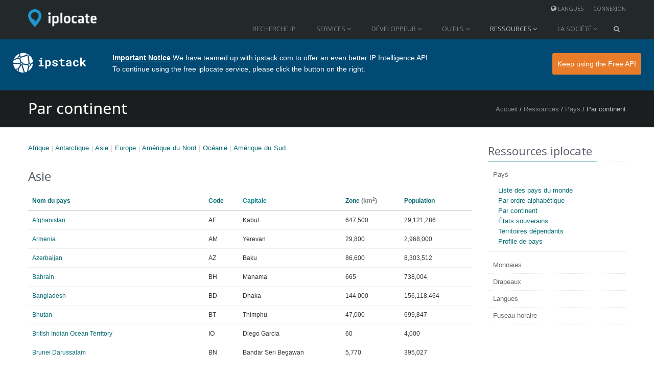

--- FILE ---
content_type: text/html; charset=UTF-8
request_url: https://www.iplocate.com/fr/resources/countries/by-continent/continent/as/order-by/country-name/order-type/asc
body_size: 6570
content:
<!DOCTYPE html>
<!--[if IE 7]> <html lang="fr" class="ie7"> <![endif]-->
<!--[if IE 8]> <html lang="fr" class="ie8"> <![endif]-->
<!--[if IE 9]> <html lang="fr" class="ie9"> <![endif]-->
<!--[if !IE]><!--> <html lang="fr"> <!--<![endif]-->
<head>
	<meta charset="utf-8">
	<title>Pays - Par continent - Asie / iplocate</title>
	<meta name="viewport" content="width=device-width, initial-scale=1.0" />
	<meta name="author" content="iplocate.com" />
	<meta name="copyright" content="2011-2025 iplocate.com - all rights reserved" />
	<meta name="robots" content="all" />
	<meta name="keywords" content="Asie, AS, pays par continent, liste des pays, liste des pays du monde, pays, états, nom de pays, code iso, capitale, zone, population" />	<meta name="description" content="Liste des pays par continent - Asie. Cette section répertorie tous les pays du monde par continent." />	
	<link rel="stylesheet" href="https://www.iplocate.com/assets/plugins/bootstrap/css/bootstrap.min.css">
    <link rel="stylesheet" href="https://www.iplocate.com/assets/css/style.css">
    <link rel="stylesheet" href="https://www.iplocate.com/assets/plugins/bootstrap/css/bootstrap-responsive.min.css">
    <link rel="stylesheet" href="https://www.iplocate.com/assets/css/style-responsive.css">
	<link rel="shortcut icon" href="https://www.iplocate.com/assets/img/favicon.ico" />
	
	<link rel="stylesheet" href="https://www.iplocate.com/assets/plugins/prettify/css/prettify.css">
	<link rel="stylesheet" href="https://www.iplocate.com/assets/plugins/font-awesome/css/font-awesome.css">
	
		
	<!-- Global site tag (gtag.js) - Google Analytics -->
	<script async src="https://www.googletagmanager.com/gtag/js?id=UA-63795567-14"></script>
	<script>
		window.dataLayer = window.dataLayer || [];
		function gtag(){dataLayer.push(arguments);}
		gtag('js', new Date());
	
		gtag('config', 'UA-63795567-14');
	</script>

</head>
<body>
<div class="header">
    <div class="container">
		<div class="top">       
        <ul class="loginbar pull-right">
            <li><i class="icon-globe"></i><a title="langue">Langues<i class="icon-sort-up lang"></i></a>
            	<ul class="nav-list lang"><li><a href="https://www.iplocate.com/en/resources/countries/by-continent/continent/as/order-by/country-name/order-type/asc/">English</a> </li><li><a href="https://www.iplocate.com/ro/resources/countries/by-continent/continent/as/order-by/country-name/order-type/asc/">Romana</a> </li><li class="active"><a href="https://www.iplocate.com/fr/resources/countries/by-continent/continent/as/order-by/country-name/order-type/asc/">Français</a> <i class="icon-ok"></i></li><li><a href="https://www.iplocate.com/de/resources/countries/by-continent/continent/as/order-by/country-name/order-type/asc/">Deutsch</a> </li><li><a href="https://www.iplocate.com/it/resources/countries/by-continent/continent/as/order-by/country-name/order-type/asc/">Italiano</a> </li></ul>            </li>
            <li class="devider">&nbsp;</li>
            <li>
            	<a href="https://www.iplocate.com/fr/auth/login" title="connexion" class="login-btn">connexion</a>            	            </li>  
        </ul>
        </div> 
    </div>      
	             
    <div class="container">        
        <div class="logo"><a href="https://www.iplocate.com/fr" title="iplocate.com" target="_parent"><img src="https://www.iplocate.com/assets/img/logo/geoips-logo.png" alt="iplocate.com logo"/></a></div>      
        <div class="navbar">                            
            <div class="navbar-inner">                                  
                <a class="btn btn-navbar" data-toggle="collapse" data-target=".nav-collapse">
                    <span class="icon-bar"></span>
                    <span class="icon-bar"></span>
                    <span class="icon-bar"></span>
                </a>                                  
                <div class="nav-collapse collapse">                                     
                    <ul class="nav top-2">
                        <li >
                        	<a href="https://www.iplocate.com/fr/geolocation" title="Recherche IP">Recherche IP</a>                  
                        </li>
                        <li >
                            <a href="https://www.iplocate.com/fr/services" title="Services" class="dropdown-toggle" data-toggle="dropdown">Services <i class="icon-angle-down"></i></a>                            <ul class="dropdown-menu">
                                <li><a href="https://www.iplocate.com/fr/services/overview" title="Présentation">Présentation</a></li>
				      			<li><a href="https://www.iplocate.com/fr/services/how-it-works" title="Comment ça marche">Comment ça marche</a></li>
				      			<li><a href="https://www.iplocate.com/fr/services/pricing" title="Régime des prix">Régime des prix</a></li>
                            </ul>                       
                        </li>
                        <li >
                            <a href="https://www.iplocate.com/fr/developer" title="Développeur" class="dropdown-toggle" data-toggle="dropdown">Développeur <i class="icon-angle-down"></i></a>                            <ul class="dropdown-menu">
                                <li><a href="https://www.iplocate.com/fr/developer/geoips-api" title="L’API de iplocate">L’API de iplocate</a></li>
							    <li><a href="https://www.iplocate.com/fr/developer/api-guide" title="Guide API">Guide API</a></li>
							    <li><a href="https://www.iplocate.com/fr/developer/geo-code" title="Le script  iplocate">Le script  iplocate</a></li>
                            </ul>                       
                        </li>
                        <li >
                            <a href="https://www.iplocate.com/fr/tools" title="Outils" class="dropdown-toggle" data-toggle="dropdown">Outils <i class="icon-angle-down"></i></a>                            <ul class="dropdown-menu">
                                <li><a href="https://www.iplocate.com/fr/tools/check-ports" title="Scanner de Ports">Scanner de Ports</a></li>
							    <li><a href="https://www.iplocate.com/fr/tools/ip-hostname" title="IP 2 Hostname">IP 2 Hostname</a></li>
							    <li><a href="https://www.iplocate.com/fr/tools/cidr-calculator" title="Calculatrice CIDR">Calculatrice CIDR</a></li>
							    <li><a href="https://www.iplocate.com/fr/tools/user-agent" title="Agent utilisateur">Agent utilisateur</a></li>
                            </ul>                       
                        </li>
                        <li class="active">
                            <a href="https://www.iplocate.com/fr/resources" title="Ressources" class="dropdown-toggle" data-toggle="dropdown">Ressources <i class="icon-angle-down"></i></a>                            <ul class="dropdown-menu">
                                <li><a href="https://www.iplocate.com/fr/resources/countries" title="Pays">Pays</a></li>
				      			<li><a href="https://www.iplocate.com/fr/resources/currencies" title="Monnaies">Monnaies</a></li>
				      			<li><a href="https://www.iplocate.com/fr/resources/flags" title="Drapeaux">Drapeaux</a></li>
				      			<li><a href="https://www.iplocate.com/fr/resources/languages" title="Langues">Langues</a></li>
				      			<li><a href="https://www.iplocate.com/fr/resources/timezones" title="Fuseau horaire">Fuseau horaire</a></li>
                            </ul>                       
                        </li>
                        <li >
                            <a href="https://www.iplocate.com/fr/company" title="La société" class="dropdown-toggle" data-toggle="dropdown">La société <i class="icon-angle-down"></i></a>                            <ul class="dropdown-menu">
                                <li><a href="https://www.iplocate.com/fr/company/about" title="À propos de nous">À propos de nous</a></li>
				      			<li><a href="https://www.iplocate.com/fr/company/contact" title="Nous contacter">Nous contacter</a></li>
				      			<li><a href="https://www.iplocate.com/fr/company/terms" title="Conditions d’utilisation">Conditions d’utilisation</a></li>
				      			<li><a href="https://www.iplocate.com/fr/company/privacy" title="Politique de confidentialité">Politique de confidentialité</a></li>
                            </ul>                      
                        </li>
                        <li><a class="search"><i class="icon-search search-btn"></i></a></li>                         
                    </ul>
                    <div class="search-open" id="search">
                        <form method="get" accept-charset="utf-8" action="https://www.google.com/search">
                            <div class="input-append">
                            	<input type="hidden" value="geoips.com" name="sitesearch">    
                            	<input type="text" class="box" title="Search" placeholder="Search" name="q" />
                                <button type="submit" class="btn-u" title="recherche geoips.com" value="submit"><i class="icon-search"></i></button>
                            </div>
                        </form>
                    </div>  
                </div>                                
            </div>
        </div>                          
    </div>               
</div>

<div class="ipstack"><img src="/assets/img/ipstack.svg" alt="ipstack" draggable="false"><p><b>Important Notice</b> We have teamed up with ipstack.com to offer an even better IP Intelligence API. <br> To continue using the free iplocate service, please click the button <span class="desktop">on the right</span><span class="mobile">below</span>.<a title="Free IP Location API" href="https://ipstack.com">Keep using the Free API</a></p></div>

<div class="row-fluid breadcrumbs margin-bottom-30">
	<div class="container">
        <h1 class="pull-left">Par continent</h1>
        <span class="pull-right breadcrumb"><a href="https://www.iplocate.com/" title="Accueil">Accueil</a> / <a href="https://www.iplocate.com/fr/resources" title="Ressources">Ressources</a> / <a href="https://www.iplocate.com/fr/resources/countries" title="Pays">Pays</a> / Par continent</span>
    </div>
</div>
<div class="container">
</div>
<div class="spacer-35"></div>
<div id="main">
	<div class="content">
		<div class="container">		
	<div class="row-fluid">
		<div class="span9">
            <div class="alpha-list">
			<a href="https://www.iplocate.com/fr/resources/countries/by-continent/continent/af" title="Afrique">Afrique</a> | <a href="https://www.iplocate.com/fr/resources/countries/by-continent/continent/an" title="Antarctique">Antarctique</a> | <a href="https://www.iplocate.com/fr/resources/countries/by-continent/continent/as" title="Asie">Asie</a> | <a href="https://www.iplocate.com/fr/resources/countries/by-continent/continent/eu" title="Europe">Europe</a> | <a href="https://www.iplocate.com/fr/resources/countries/by-continent/continent/na" title="Amérique du Nord">Amérique du Nord</a> | <a href="https://www.iplocate.com/fr/resources/countries/by-continent/continent/oc" title="Océanie">Océanie</a> | <a href="https://www.iplocate.com/fr/resources/countries/by-continent/continent/sa" title="Amérique du Sud">Amérique du Sud</a> 			</div>
			<h3 title="Pays par continent: Asie">Asie</h3>
			<div class="table-scrollable">
			<table class="table table-hover">
            	<thead class="color">
            		<tr>
            			<th><a href="https://www.iplocate.com/fr/resources/countries/by-continent/continent/as/order-by/country-name/order-type/desc" title="Classement nom du pays descendant">Nom du pays</a></th>
            			<th><a href="https://www.iplocate.com/fr/resources/countries/by-continent/continent/as/order-by/country-code/order-type/desc" title="Classement code descendant">Code</a></th>
            			<th>Capitale</th>
						<th><a href="https://www.iplocate.com/fr/resources/countries/by-continent/continent/as/order-by/country-area/order-type/desc" title="Classement zone descendant">Zone</a> <span class="update">(km<sup>2</sup>)</span></th>
            			<th><a href="https://www.iplocate.com/fr/resources/countries/by-continent/continent/as/order-by/country-population/order-type/desc" title="Classement population descendant">Population</a></th>
            		</tr>
            	</thead>
            	<tbody>
	            	            	            	<tr title="Afghanistan">
		            	<td><a href="https://www.iplocate.com/fr/resources/countries/country-profile/country/af" title="Afghanistan">Afghanistan</a></td>
		            	<td>AF</td>
		            	<td>Kabul</td>
		            	<td>647,500</td>
		            	<td>29,121,286</td>
		            </tr>
					            	            	<tr title="Armenia">
		            	<td><a href="https://www.iplocate.com/fr/resources/countries/country-profile/country/am" title="Armenia">Armenia</a></td>
		            	<td>AM</td>
		            	<td>Yerevan</td>
		            	<td>29,800</td>
		            	<td>2,968,000</td>
		            </tr>
					            	            	<tr title="Azerbaijan">
		            	<td><a href="https://www.iplocate.com/fr/resources/countries/country-profile/country/az" title="Azerbaijan">Azerbaijan</a></td>
		            	<td>AZ</td>
		            	<td>Baku</td>
		            	<td>86,600</td>
		            	<td>8,303,512</td>
		            </tr>
					            	            	<tr title="Bahrain">
		            	<td><a href="https://www.iplocate.com/fr/resources/countries/country-profile/country/bh" title="Bahrain">Bahrain</a></td>
		            	<td>BH</td>
		            	<td>Manama</td>
		            	<td>665</td>
		            	<td>738,004</td>
		            </tr>
					            	            	<tr title="Bangladesh">
		            	<td><a href="https://www.iplocate.com/fr/resources/countries/country-profile/country/bd" title="Bangladesh">Bangladesh</a></td>
		            	<td>BD</td>
		            	<td>Dhaka</td>
		            	<td>144,000</td>
		            	<td>156,118,464</td>
		            </tr>
					            	            	<tr title="Bhutan">
		            	<td><a href="https://www.iplocate.com/fr/resources/countries/country-profile/country/bt" title="Bhutan">Bhutan</a></td>
		            	<td>BT</td>
		            	<td>Thimphu</td>
		            	<td>47,000</td>
		            	<td>699,847</td>
		            </tr>
					            	            	<tr title="British Indian Ocean Territory">
		            	<td><a href="https://www.iplocate.com/fr/resources/countries/country-profile/country/io" title="British Indian Ocean Territory">British Indian Ocean Territory</a></td>
		            	<td>IO</td>
		            	<td>Diego Garcia</td>
		            	<td>60</td>
		            	<td>4,000</td>
		            </tr>
					            	            	<tr title="Brunei Darussalam">
		            	<td><a href="https://www.iplocate.com/fr/resources/countries/country-profile/country/bn" title="Brunei Darussalam">Brunei Darussalam</a></td>
		            	<td>BN</td>
		            	<td>Bandar Seri Begawan</td>
		            	<td>5,770</td>
		            	<td>395,027</td>
		            </tr>
					            	            	<tr title="Cambodia">
		            	<td><a href="https://www.iplocate.com/fr/resources/countries/country-profile/country/kh" title="Cambodia">Cambodia</a></td>
		            	<td>KH</td>
		            	<td>Phnom Penh</td>
		            	<td>181,040</td>
		            	<td>14,453,680</td>
		            </tr>
					            	            	<tr title="China">
		            	<td><a href="https://www.iplocate.com/fr/resources/countries/country-profile/country/cn" title="China">China</a></td>
		            	<td>CN</td>
		            	<td>Beijing</td>
		            	<td>9,596,960</td>
		            	<td>1,330,044,000</td>
		            </tr>
					            	            	<tr title="Christmas Island">
		            	<td><a href="https://www.iplocate.com/fr/resources/countries/country-profile/country/cx" title="Christmas Island">Christmas Island</a></td>
		            	<td>CX</td>
		            	<td>Flying Fish Cove</td>
		            	<td>135</td>
		            	<td>1,500</td>
		            </tr>
					            	            	<tr title="Cocos (Keeling) Islands">
		            	<td><a href="https://www.iplocate.com/fr/resources/countries/country-profile/country/cc" title="Cocos (Keeling) Islands">Cocos (Keeling) Islands</a></td>
		            	<td>CC</td>
		            	<td>West Island</td>
		            	<td>14</td>
		            	<td>628</td>
		            </tr>
					            	            	<tr title="Georgia">
		            	<td><a href="https://www.iplocate.com/fr/resources/countries/country-profile/country/ge" title="Georgia">Georgia</a></td>
		            	<td>GE</td>
		            	<td>Tbilisi</td>
		            	<td>69,700</td>
		            	<td>4,630,000</td>
		            </tr>
					            	            	<tr title="Hong Kong">
		            	<td><a href="https://www.iplocate.com/fr/resources/countries/country-profile/country/hk" title="Hong Kong">Hong Kong</a></td>
		            	<td>HK</td>
		            	<td>Hong Kong</td>
		            	<td>1,092</td>
		            	<td>6,898,686</td>
		            </tr>
					            	            	<tr title="India">
		            	<td><a href="https://www.iplocate.com/fr/resources/countries/country-profile/country/in" title="India">India</a></td>
		            	<td>IN</td>
		            	<td>New Delhi</td>
		            	<td>3,287,590</td>
		            	<td>1,173,108,018</td>
		            </tr>
					            	            	<tr title="Indonesia">
		            	<td><a href="https://www.iplocate.com/fr/resources/countries/country-profile/country/id" title="Indonesia">Indonesia</a></td>
		            	<td>ID</td>
		            	<td>Jakarta</td>
		            	<td>1,919,440</td>
		            	<td>242,968,342</td>
		            </tr>
					            	            	<tr title="Iran, Islamic Republic Of">
		            	<td><a href="https://www.iplocate.com/fr/resources/countries/country-profile/country/ir" title="Iran, Islamic Republic Of">Iran, Islamic Republic Of</a></td>
		            	<td>IR</td>
		            	<td>Tehran</td>
		            	<td>1,648,000</td>
		            	<td>76,923,300</td>
		            </tr>
					            	            	<tr title="Iraq">
		            	<td><a href="https://www.iplocate.com/fr/resources/countries/country-profile/country/iq" title="Iraq">Iraq</a></td>
		            	<td>IQ</td>
		            	<td>Baghdad</td>
		            	<td>437,072</td>
		            	<td>29,671,605</td>
		            </tr>
					            	            	<tr title="Israel">
		            	<td><a href="https://www.iplocate.com/fr/resources/countries/country-profile/country/il" title="Israel">Israel</a></td>
		            	<td>IL</td>
		            	<td>Jerusalem</td>
		            	<td>20,770</td>
		            	<td>7,353,985</td>
		            </tr>
					            	            	<tr title="Japan">
		            	<td><a href="https://www.iplocate.com/fr/resources/countries/country-profile/country/jp" title="Japan">Japan</a></td>
		            	<td>JP</td>
		            	<td>Tokyo</td>
		            	<td>377,835</td>
		            	<td>127,288,000</td>
		            </tr>
					            	            	<tr title="Jordan">
		            	<td><a href="https://www.iplocate.com/fr/resources/countries/country-profile/country/jo" title="Jordan">Jordan</a></td>
		            	<td>JO</td>
		            	<td>Amman</td>
		            	<td>92,300</td>
		            	<td>6,407,085</td>
		            </tr>
					            	            	<tr title="Kazakhstan">
		            	<td><a href="https://www.iplocate.com/fr/resources/countries/country-profile/country/kz" title="Kazakhstan">Kazakhstan</a></td>
		            	<td>KZ</td>
		            	<td>Astana</td>
		            	<td>2,717,300</td>
		            	<td>15,340,000</td>
		            </tr>
					            	            	<tr title="Korea, Democratic People's Republic Of">
		            	<td><a href="https://www.iplocate.com/fr/resources/countries/country-profile/country/kp" title="Korea, Democratic People's Republic Of">Korea, Democratic People's Republic Of</a></td>
		            	<td>KP</td>
		            	<td>Pyongyang</td>
		            	<td>120,540</td>
		            	<td>22,912,177</td>
		            </tr>
					            	            	<tr title="Korea, Republic Of">
		            	<td><a href="https://www.iplocate.com/fr/resources/countries/country-profile/country/kr" title="Korea, Republic Of">Korea, Republic Of</a></td>
		            	<td>KR</td>
		            	<td>Seoul</td>
		            	<td>98,480</td>
		            	<td>48,422,644</td>
		            </tr>
					            	            	<tr title="Kuwait">
		            	<td><a href="https://www.iplocate.com/fr/resources/countries/country-profile/country/kw" title="Kuwait">Kuwait</a></td>
		            	<td>KW</td>
		            	<td>Kuwait City</td>
		            	<td>17,820</td>
		            	<td>2,789,132</td>
		            </tr>
					            	            	<tr title="Kyrgyzstan">
		            	<td><a href="https://www.iplocate.com/fr/resources/countries/country-profile/country/kg" title="Kyrgyzstan">Kyrgyzstan</a></td>
		            	<td>KG</td>
		            	<td>Bishkek</td>
		            	<td>198,500</td>
		            	<td>5,508,626</td>
		            </tr>
					            	            	<tr title="Lao People's Democratic Republic">
		            	<td><a href="https://www.iplocate.com/fr/resources/countries/country-profile/country/la" title="Lao People's Democratic Republic">Lao People's Democratic Republic</a></td>
		            	<td>LA</td>
		            	<td>Vientiane</td>
		            	<td>236,800</td>
		            	<td>6,368,162</td>
		            </tr>
					            	            	<tr title="Lebanon">
		            	<td><a href="https://www.iplocate.com/fr/resources/countries/country-profile/country/lb" title="Lebanon">Lebanon</a></td>
		            	<td>LB</td>
		            	<td>Beirut</td>
		            	<td>10,400</td>
		            	<td>4,125,247</td>
		            </tr>
					            	            	<tr title="Macao">
		            	<td><a href="https://www.iplocate.com/fr/resources/countries/country-profile/country/mo" title="Macao">Macao</a></td>
		            	<td>MO</td>
		            	<td>Macao</td>
		            	<td>254</td>
		            	<td>449,198</td>
		            </tr>
					            	            	<tr title="Malaysia">
		            	<td><a href="https://www.iplocate.com/fr/resources/countries/country-profile/country/my" title="Malaysia">Malaysia</a></td>
		            	<td>MY</td>
		            	<td>Kuala Lumpur</td>
		            	<td>329,750</td>
		            	<td>28,274,729</td>
		            </tr>
					            	            	<tr title="Maldives">
		            	<td><a href="https://www.iplocate.com/fr/resources/countries/country-profile/country/mv" title="Maldives">Maldives</a></td>
		            	<td>MV</td>
		            	<td>Male</td>
		            	<td>300</td>
		            	<td>395,650</td>
		            </tr>
					            	            	<tr title="Mongolia">
		            	<td><a href="https://www.iplocate.com/fr/resources/countries/country-profile/country/mn" title="Mongolia">Mongolia</a></td>
		            	<td>MN</td>
		            	<td>Ulan Bator</td>
		            	<td>1,565,000</td>
		            	<td>3,086,918</td>
		            </tr>
					            	            	<tr title="Myanmar">
		            	<td><a href="https://www.iplocate.com/fr/resources/countries/country-profile/country/mm" title="Myanmar">Myanmar</a></td>
		            	<td>MM</td>
		            	<td>Nay Pyi Taw</td>
		            	<td>678,500</td>
		            	<td>53,414,374</td>
		            </tr>
					            	            	<tr title="Nepal">
		            	<td><a href="https://www.iplocate.com/fr/resources/countries/country-profile/country/np" title="Nepal">Nepal</a></td>
		            	<td>NP</td>
		            	<td>Kathmandu</td>
		            	<td>140,800</td>
		            	<td>28,951,852</td>
		            </tr>
					            	            	<tr title="Oman">
		            	<td><a href="https://www.iplocate.com/fr/resources/countries/country-profile/country/om" title="Oman">Oman</a></td>
		            	<td>OM</td>
		            	<td>Muscat</td>
		            	<td>212,460</td>
		            	<td>2,967,717</td>
		            </tr>
					            	            	<tr title="Pakistan">
		            	<td><a href="https://www.iplocate.com/fr/resources/countries/country-profile/country/pk" title="Pakistan">Pakistan</a></td>
		            	<td>PK</td>
		            	<td>Islamabad</td>
		            	<td>803,940</td>
		            	<td>184,404,791</td>
		            </tr>
					            	            	<tr title="Palestine, State Of">
		            	<td><a href="https://www.iplocate.com/fr/resources/countries/country-profile/country/ps" title="Palestine, State Of">Palestine, State Of</a></td>
		            	<td>PS</td>
		            	<td>East Jerusalem</td>
		            	<td>5,970</td>
		            	<td>3,800,000</td>
		            </tr>
					            	            	<tr title="Philippines">
		            	<td><a href="https://www.iplocate.com/fr/resources/countries/country-profile/country/ph" title="Philippines">Philippines</a></td>
		            	<td>PH</td>
		            	<td>Manila</td>
		            	<td>300,000</td>
		            	<td>99,900,177</td>
		            </tr>
					            	            	<tr title="Qatar">
		            	<td><a href="https://www.iplocate.com/fr/resources/countries/country-profile/country/qa" title="Qatar">Qatar</a></td>
		            	<td>QA</td>
		            	<td>Doha</td>
		            	<td>11,437</td>
		            	<td>840,926</td>
		            </tr>
					            	            	<tr title="Saudi Arabia">
		            	<td><a href="https://www.iplocate.com/fr/resources/countries/country-profile/country/sa" title="Saudi Arabia">Saudi Arabia</a></td>
		            	<td>SA</td>
		            	<td>Riyadh</td>
		            	<td>1,960,582</td>
		            	<td>25,731,776</td>
		            </tr>
					            	            	<tr title="Singapore">
		            	<td><a href="https://www.iplocate.com/fr/resources/countries/country-profile/country/sg" title="Singapore">Singapore</a></td>
		            	<td>SG</td>
		            	<td>Singapur</td>
		            	<td>693</td>
		            	<td>4,701,069</td>
		            </tr>
					            	            	<tr title="Sri Lanka">
		            	<td><a href="https://www.iplocate.com/fr/resources/countries/country-profile/country/lk" title="Sri Lanka">Sri Lanka</a></td>
		            	<td>LK</td>
		            	<td>Colombo</td>
		            	<td>65,610</td>
		            	<td>21,513,990</td>
		            </tr>
					            	            	<tr title="Syrian Arab Republic">
		            	<td><a href="https://www.iplocate.com/fr/resources/countries/country-profile/country/sy" title="Syrian Arab Republic">Syrian Arab Republic</a></td>
		            	<td>SY</td>
		            	<td>Damascus</td>
		            	<td>185,180</td>
		            	<td>22,198,110</td>
		            </tr>
					            	            	<tr title="Taiwan, Province of China">
		            	<td><a href="https://www.iplocate.com/fr/resources/countries/country-profile/country/tw" title="Taiwan, Province of China">Taiwan, Province of China</a></td>
		            	<td>TW</td>
		            	<td>Taipei</td>
		            	<td>35,980</td>
		            	<td>22,894,384</td>
		            </tr>
					            	            	<tr title="Tajikistan">
		            	<td><a href="https://www.iplocate.com/fr/resources/countries/country-profile/country/tj" title="Tajikistan">Tajikistan</a></td>
		            	<td>TJ</td>
		            	<td>Dushanbe</td>
		            	<td>143,100</td>
		            	<td>7,487,489</td>
		            </tr>
					            	            	<tr title="Thailand">
		            	<td><a href="https://www.iplocate.com/fr/resources/countries/country-profile/country/th" title="Thailand">Thailand</a></td>
		            	<td>TH</td>
		            	<td>Bangkok</td>
		            	<td>514,000</td>
		            	<td>67,089,500</td>
		            </tr>
					            	            	<tr title="Turkey">
		            	<td><a href="https://www.iplocate.com/fr/resources/countries/country-profile/country/tr" title="Turkey">Turkey</a></td>
		            	<td>TR</td>
		            	<td>Ankara</td>
		            	<td>780,580</td>
		            	<td>77,804,122</td>
		            </tr>
					            	            	<tr title="Turkmenistan">
		            	<td><a href="https://www.iplocate.com/fr/resources/countries/country-profile/country/tm" title="Turkmenistan">Turkmenistan</a></td>
		            	<td>TM</td>
		            	<td>Ashgabat</td>
		            	<td>488,100</td>
		            	<td>4,940,916</td>
		            </tr>
					            	            	<tr title="United Arab Emirates">
		            	<td><a href="https://www.iplocate.com/fr/resources/countries/country-profile/country/ae" title="United Arab Emirates">United Arab Emirates</a></td>
		            	<td>AE</td>
		            	<td>Abu Dhabi</td>
		            	<td>82,880</td>
		            	<td>4,975,593</td>
		            </tr>
					            	            	<tr title="Uzbekistan">
		            	<td><a href="https://www.iplocate.com/fr/resources/countries/country-profile/country/uz" title="Uzbekistan">Uzbekistan</a></td>
		            	<td>UZ</td>
		            	<td>Tashkent</td>
		            	<td>447,400</td>
		            	<td>27,865,738</td>
		            </tr>
					            	            	<tr title="Viet Nam">
		            	<td><a href="https://www.iplocate.com/fr/resources/countries/country-profile/country/vn" title="Viet Nam">Viet Nam</a></td>
		            	<td>VN</td>
		            	<td>Hanoi</td>
		            	<td>329,560</td>
		            	<td>89,571,130</td>
		            </tr>
					            	            	<tr title="Yemen">
		            	<td><a href="https://www.iplocate.com/fr/resources/countries/country-profile/country/ye" title="Yemen">Yemen</a></td>
		            	<td>YE</td>
		            	<td>Sanaa</td>
		            	<td>527,970</td>
		            	<td>23,495,361</td>
		            </tr>
								</tbody>
			</table>
			</div>
        </div>
        <div class="span3">
	<div class="headline first"><h3>Ressources iplocate</h3></div>
	<div class="accordion acc" id="resources">
		<div class="accordion-group">
			<div class="accordion-heading"><a class="accordion-toggle" data-toggle="collapse" data-parent="#resources" href="#countries">Pays</a></div>
            <div id="countries" class="accordion-body in collapse">
            	<div class="accordion-inner">
	                <ul class="unstyled">
						<li><a href="https://www.iplocate.com/fr/resources/countries/world-countries-list" title="Liste des pays du monde">Liste des pays du monde</a></li>
						<li><a href="https://www.iplocate.com/fr/resources/countries/by-alphabet" title="Par ordre alphabétique">Par ordre alphabétique</a></li>
						<li><a href="https://www.iplocate.com/fr/resources/countries/by-continent" title="Par continent">Par continent</a></li>
						<li><a href="https://www.iplocate.com/fr/resources/countries/sovereign-states" title="États souverains">États souverains</a></li>
						<li><a href="https://www.iplocate.com/fr/resources/countries/dependent-territories" title="Territoires dépendants">Territoires dépendants</a></li>
						<li><a href="https://www.iplocate.com/fr/resources/countries/country-profile" title="Profile de pays">Profile de pays</a></li>
					</ul>
				</div>
			</div>
		</div>
        <div class="accordion-group">
        	<div class="accordion-heading"><a class="accordion-toggle" data-toggle="collapse" data-parent="#resources" href="#currencies">Monnaies</a></div>
            <div id="currencies" class="accordion-body  collapse">
            	<div class="accordion-inner">
                	<ul class="unstyled">
                    	<li><a href="https://www.iplocate.com/fr/resources/currencies/list-of-currencies" title="Liste des monnaies">Liste des monnaies</a></li>
						<li><a href="https://www.iplocate.com/fr/resources/currencies/by-alphabet" title="Par ordre alphabétique">Par ordre alphabétique</a></li>
						<li><a href="https://www.iplocate.com/fr/resources/currencies/by-country" title="Par pays">Par pays</a></li>
						<li><a href="https://www.iplocate.com/fr/resources/currencies/by-continent" title="Par continent">Par continent</a></li>
						<li><a href="https://www.iplocate.com/fr/resources/currencies/currency-profile" title="Profile de monnaie">Profile de monnaie</a></li>
                    </ul>
                </div>
			</div>
		</div>
		<div class="accordion-group">
        	<div class="accordion-heading"><a class="accordion-toggle" data-toggle="collapse" data-parent="#resources" href="#flags">Drapeaux</a></div>
            <div id="flags" class="accordion-body  collapse">
            	<div class="accordion-inner">
                	<ul class="unstyled">
                    	<li><a href="https://www.iplocate.com/fr/resources/flags/list-of-flags" title="Liste des drapeaux">Liste des drapeaux</a></li>
						<li><a href="https://www.iplocate.com/fr/resources/flags/by-continent" title="Par continent">Par continent</a></li>
						<li><a href="https://www.iplocate.com/fr/resources/flags/flag-icons" title="Les icônes de drapeaux">Les icônes de drapeaux</a></li>
                    </ul>
                </div>
			</div>
		</div>
		<div class="accordion-group">
        	<div class="accordion-heading"><a class="accordion-toggle" data-toggle="collapse" data-parent="#resources" href="#languages">Langues</a></div>
            <div id="languages" class="accordion-body  collapse">
            	<div class="accordion-inner">
                	<ul class="unstyled">
                    	<li><a href="https://www.iplocate.com/fr/resources/languages/list-of-languages" title="Liste des langues">Liste des langues</a></li>
						<li><a href="https://www.iplocate.com/fr/resources/languages/by-alphabet" title="Par ordre alphabétique">Par ordre alphabétique</a></li>
						<li><a href="https://www.iplocate.com/fr/resources/languages/by-country" title="Par pays">Par pays</a></li>
						<li><a href="https://www.iplocate.com/fr/resources/languages/by-continent" title="Par continent">Par continent</a></li>
						<li><a href="https://www.iplocate.com/fr/resources/languages/language-profile" title="Profile de langue">Profile de langue</a></li>
                    </ul>
                </div>
			</div>
		</div>
		<div class="accordion-group">
        	<div class="accordion-heading"><a class="accordion-toggle" data-toggle="collapse" data-parent="#resources" href="#timezones">Fuseau horaire</a></div>
            <div id="timezones" class="accordion-body  collapse">
            	<div class="accordion-inner">
                	<ul class="unstyled">
                    	<li><a href="https://www.iplocate.com/fr/resources/timezones/list-of-timezones" title="Liste des fuseaux horaires">Liste des fuseaux horaires</a></li>
						<li><a href="https://www.iplocate.com/fr/resources/timezones/by-alphabet" title="Par ordre alphabétique">Par ordre alphabétique</a></li>
						<li><a href="https://www.iplocate.com/fr/resources/timezones/by-country" title="Par pays">Par pays</a></li>
						<li><a href="https://www.iplocate.com/fr/resources/timezones/by-continent" title="Par continent">Par continent</a></li>
						<li><a href="https://www.iplocate.com/fr/resources/timezones/timezone-profile" title="Profile de fuseau horaire">Profile de fuseau horaire</a></li>
                    </ul>
                </div>
			</div>
		</div>
	</div>
	</div>	
	</div>
</div><div></div><div class="clear"></div>	
	
	</div>
</div>
<div class="spacer-35"></div><div class="footer">
	<div class="container">
		<div class="row-fluid">
			<div class="span2">
				<div class="headline"><h3>Géolocalisation</h3></div>
				<ul class="unstyled">
					<li><a href="https://www.iplocate.com/fr/geolocation" title="Recherche IP">Recherche IP</a></li>
					<li><a href="https://www.iplocate.com/fr/services/overview" title="Services">Services</a></li>
					<li><a href="https://www.iplocate.com/fr/services/how-it-works" title="Comment ça marche">Comment ça marche</a></li>
					<li><a href="https://www.iplocate.com/fr/services/pricing" title="Régime des prix">Régime des prix</a></li></li>
				</ul>
			</div>
			<div class="span2">
				<div class="headline"><h3>Développeur</h3></div>
				<ul class="unstyled">
					<li><a href="https://www.iplocate.com/fr/developer/geoips-api" title="L’API de iplocate">L’API de iplocate</a></li>
					<li><a href="https://www.iplocate.com/fr/developer/api-guide" title="Guide API">Guide API</a></li>
					<li><a href="https://www.iplocate.com/fr/developer/geo-code" title="Le script  iplocate">Le script  iplocate</a></li>
				</ul>
			</div>
			<div class="span2">
				<div class="headline"><h3>Outils</h3></div>
				<ul class="unstyled">
					<li><a href="https://www.iplocate.com/fr/tools/check-ports" title="Scanner de Ports">Scanner de Ports</a></li>
					<li><a href="https://www.iplocate.com/fr/tools/ip-hostname" title="IP 2 Hostname">IP 2 Hostname</a></li>
					<li><a href="https://www.iplocate.com/fr/tools/cidr-calculator" title="Calculatrice CIDR">Calculatrice CIDR</a></li>
					<li><a href="https://www.iplocate.com/fr/tools/user-agent" title="Agent utilisateur">Agent utilisateur</a></li>
				</ul>
			</div>
			<div class="span2">
				<div class="headline"><h3>Ressources</h3></div>
				<ul class="unstyled">
					<li><a href="https://www.iplocate.com/fr/resources/countries" title="Pays">Pays</a></li>
					<li><a href="https://www.iplocate.com/fr/resources/currencies" title="Monnaies">Monnaies</a></li>
					<li><a href="https://www.iplocate.com/fr/resources/flags" title="Drapeaux">Drapeaux</a></li>
					<li><a href="https://www.iplocate.com/fr/resources/languages" title="Langues">Langues</a></li>
					<li><a href="https://www.iplocate.com/fr/resources/timezones" title="Fuseau horaire">Fuseau horaire</a></li>
				</ul>
			</div>
			<div class="span4">
		        <div class="headline"><h3>Contactez-nous</h3></div>	
                <address about="http://www.apilayer.com/" vocab="http://schema.org/" typeof="Organization">
                	<span property="name">apilayer</span><br />
					<span property="email">Need Help? <a title="Send us an email" href="https://ipstack.com/contact">Contact Support</a></span>
                </address>
        	</div>
		</div>
		<div class="row-fluid">
			<div class="span8">
				<div class="headline"><h3>À propos de nous</h3></div>
                <p>apilayer</p>
			</div>
        	<div class="span4">
        		<div class="headline"><h3>Newsletter</h3></div>	
				<p><a href="https://www.iplocate.com/fr/newsletter/subscribe" title="S’abonner">S’abonner</a> pour suivre nos actualités et découvrir nos offres!</p>
        	</div>
		</div>
	</div>
</div>
<div class="copyright">
	<div class="container">
		<div class="row-fluid">
			<div class="span8">
				<p>&copy; 2011-2025 apilayer All rights reserved. <span>·</span><a href="https://www.iplocate.com/fr/company/terms" title="Conditions d’utilisation">Conditions d’utilisation</a> <span>·</span> <a href="https://www.iplocate.com/fr/company/privacy" title="Politique de confidentialité">Politique de confidentialité</a> <span>·</span> <a href="https://www.iplocate.com/fr/sitemap" title="Plan du site">Plan du site</a><span>·</span> Powered by<a href="https://api.iplocate.com/" title="iplocate.com API">iplocate.com API</a></p>
			</div>
			<div class="span4">	
			</div>
		</div>
	</div>
</div>

<!-- JS Global Compulsory -->                  
<script type="text/javascript" src="https://www.iplocate.com/assets/js/jquery.min.js"></script>  
<script type="text/javascript" src="https://www.iplocate.com/assets/plugins/bootstrap/js/bootstrap.min.js"></script>
<!-- JS Implementing Plugins -->          
<script type="text/javascript" src="https://www.iplocate.com/assets/js/app.js"></script>
<script type="text/javascript">
    jQuery(document).ready(function() {
        App.init();
        //App.initSliders();
            });
</script>
<script type="text/javascript" src="https://www.iplocate.com/assets/plugins/back-to-top/js/back-to-top.js"></script>
<!-- JS Page Level -->          
<!--[if lt IE 9]>
    <script src="https://www.iplocate.com/assets/js/respond.js"></script>
<![endif]-->
<script defer src="https://static.cloudflareinsights.com/beacon.min.js/vcd15cbe7772f49c399c6a5babf22c1241717689176015" integrity="sha512-ZpsOmlRQV6y907TI0dKBHq9Md29nnaEIPlkf84rnaERnq6zvWvPUqr2ft8M1aS28oN72PdrCzSjY4U6VaAw1EQ==" data-cf-beacon='{"version":"2024.11.0","token":"9cf4a5d69f684716953d1ab655d3ffcd","r":1,"server_timing":{"name":{"cfCacheStatus":true,"cfEdge":true,"cfExtPri":true,"cfL4":true,"cfOrigin":true,"cfSpeedBrain":true},"location_startswith":null}}' crossorigin="anonymous"></script>
</body>
</html>


--- FILE ---
content_type: text/css
request_url: https://www.iplocate.com/assets/css/style.css
body_size: 5043
content:
/* Import Google Fonts */
@import url(https://fonts.googleapis.com/css?family=Monda:400,700);
@import url(https://fonts.googleapis.com/css?family=Open+Sans);

* 							{ border-radius:0 !important; }
body 						{ padding:0; font-size:13px; line-height:1.6; }
p, li 						{ color:#555; line-height:1.6; }

a, a:focus, a:active 		{ outline:0 !important; color:#076a72; }
a:hover 					{ color:#0a8e99; text-decoration:none; }

h1, h2, h3, h4, h5 			{ color:#525C66; margin-top:5px; text-shadow:none; text-shadow:0 0 1px #f6f6f6; font-weight:normal !important; font-family:'Open Sans', sans-serif; } 
h1 i, h2 i, h3 i, h4 i, h5 i { margin-right:7px; }

table 						{ max-width:auto; font-size:12px; }
table th 					{ border-bottom:2px solid #ddd; }
table td 					{ border-bottom:1px solid #f2f1f1; }
table td.center 			{ text-align:center; }

ul 							{ margin:0 0 0 25px; }

.block 						{ display:block; }
.quarter 					{ width:25%; }
.captcha    				{ margin:10px 0 0 0; }
.color 						{ color:#09828c; }
.error-message  			{ font-size:12px; color:#b94a48; display:block; margin:10px 0 0 0; }
.table-scrollable			{ overflow:auto; overflow-y:hidden; -ms-overflow-y:hidden; margin-bottom:15px; }
.update 					{ font-size:12px; color:#7c8082; }
.details 					{ font-size:11px; color:#7c8082; }

input.box, input.box:focus 	{ border-color:#0a8e99; background: none repeat scroll 0 0 rgba(27, 30, 31, 0.9); box-shadow:none; -webkit-box-shadow:none; -moz-box-shadow:none; -moz-transition:none; -webkit-transition:none; }

.form 						{ background:none repeat scroll 0 0 #fcfcfc; border:1px solid #eee; box-shadow:0 0 2px #eee; margin:0 auto; padding:20px; }
.form label 				{ font-size:13px; color:#525c66; cursor:default; }
.form button 				{ width:220px; }
.form input, select, textarea 					{ font-size:12px; border-color:#ddd; -webkit-box-shadow:none; -moz-box-shadow:none; -moz-transition:none; -webkit-transition:none; 
												  box-shadow:none; }
.form input:focus, select:focus, textarea:focus { border-color:#d2d2d2; box-shadow:none; -webkit-box-shadow:none; -moz-box-shadow:none; -moz-transition:none; -webkit-transition:none; }
.form-horizontal .control-group 				{ margin-bottom:10px; }
.form-horizontal .control-label 				{ width:30%; }
.form-horizontal .controls 						{ margin-left:32%; }

/* Check ports */
.open-status 				{ color:#195f91; }
.closed-status 				{ color:#dd1144; }

/* Intro */
.intro 						{ background:none repeat scroll 0 0 #1b1e1f; border-bottom:1px solid #e9e9e9; height:auto; max-width:100%; padding:60px 0 0; }
.intro .container 			{ padding:0 20px; }
.intro .lead 				{ font-size:16px; }
.intro h1 					{ font-size:31.5px; color:#fff; }
.intro p 					{ color:#bebebe; }
.intro li 					{ color:#bebebe; }
.intro input 				{ background-color:transparent; font-size:14px; color:#fff; }
.intro .details 			{ color:#bebebe; font-size:12px; line-height:17px; }

.highlight 					{ border-radius:4px 4px 4px 4px; color:#fff; padding:2px 10px; }
.da-img						{ top:80px; height:328px; line-height:320px; margin-left:0%; margin-top:-10%; }

/* Block headline */
.heading 					{ padding:5px 20px 5px 20px; border-left:4px solid #27c5f2; }
.headline 					{ display:block; margin:10px 0 20px 0; border-bottom:1px dotted #e4e9f0; }
.headline h3, .headline h4 	{ color:#585f69; margin:0 0 -1px 0; padding-right:10px; display:inline-block; text-shadow:0 0 1px #f6f6f6; border-bottom:1px solid #09828c; font-size:22px; }
.ads						{ font-size:11px; color:#7C8082; padding-bottom:5px; }

/* IP Lookup */
.ip-lookup .headline 		{ margin:-5px 0 0 0; }
.ip-lookup h3, .ip-lookup h4 { margin:0 0 -1px 0; }
.ip-lookup td 				{ font-weight:normal; border-top:0px; border-bottom: 1px solid #e9e9e9; }
.ip-lookup .col1 			{ width:35%; }

/* Register account */
.register 					{ padding:30px 0 20px; box-shadow:inset 0 0 4px #eee; background-color:#f7f8f7; }
.register .container 		{ padding:0 20px; }
.register span 				{ color:#525c66; display:block; font-size:28px; line-height:32px; margin-bottom:12px; }
.register h2 				{ color:#006e8a; }
.register a.btnow 			{ font-size:13px; margin:25px 20px 25px; padding:9px 25px; }

a.btnow 					{ color:#fff; cursor:pointer; font-weight:bold; border-radius:2px; background:#0a8e99; display:inline-block; text-decoration:none; text-transform:uppercase; }
a.btnow:hover 				{ color:#fff; background:#076a72; text-decoration:none; box-shadow:0 0 5px #ddd; } 

/* Map */
.map 						{ width:100%; height:330px; border-top:solid 1px #eee; border-bottom:solid 1px #eee; }
.map-box 					{ height:250px; }
.map-box-space 				{ margin-top:25px; }
.map-country 				{ width:100%; height:330px; top:-20px; }

/* Bootstrap Css Map Fix */
.map img, .map-country img 			{ max-width:none; }
.map label, .map-country label 		{ width:auto; display:inline; } 
.map-info strong 					{ font-weight:normal; color:#09828C; }

/* Service */
.service 					{ margin-bottom:10px; padding:15px 15px 10px; }
.service:hover 				{ border-radius:2px; }
.service:hover i 			{ color:#656565; }
.service i 					{ float:left; padding:10px; color:#006e8a; font-size:42px; text-align:center; -webkit-transition:all 0.4s ease-in-out; -moz-transition:all 0.4s ease-in-out; 
						  	  -o-transition:all 0.4s ease-in-out; transition:all 0.4s ease-in-out; }
.service i.icon-cogs 		{ font-size:37px; }
.service .desc 				{ width:75%; float:right; min-height:150px; }
.service .desc h4 			{ font-size:22px; line-height:25px; }
.ie7 .service .circle i 	{ padding-bottom:45px !important; /*ie7*/ }

/* Breadcrumbs */
.breadcrumbs 				{ padding:10px 0 6px; background:none repeat scroll 0 0 #1b1e1f; border-bottom:1px solid #e9e9e9; }
.breadcrumbs h1 			{ color:#fff; font-size:30px; }
.breadcrumbs .container 	{ padding:0 15px; }
.breadcrumb 				{ color:#bebebe; top:9px; padding-right:0; background:none; position:relative; }
.breadcrumb a 				{ color:#858585; }
.breadcrumb a:hover 		{ color:#fff; text-decoration:none; }
.breadcrumb > li 			{ display:inline-block; text-shadow:0 0 0 #fff; }

/* Thumbnail */
.thumbnail-style 					{ padding:5px 0; border-radius:2px; }
.thumbnail-style h4 				{ margin:-5px 0 10px 0; }
.thumbnail-style .thumbnail-img 	{ position:relative; margin-bottom:20px; }
.thumbnail-style a.btn-more 		{ right:-10px; bottom:10px; color:#fff; padding:1px 6px; position:absolute; background:#0a8e99; display:inline-block; }
.thumbnail-style a.btn-more:hover 	{ text-decoration:none; background:#076a72; }
.thumbnail-style:hover a.btn-more 	{ right:10px; }
.thumbnail-kenburn img 				{ left:10px; margin-left:-10px; position:relative; }

/* Top Bar (login, search) */
.top 						{ padding:7px 0 29px; }
.loginbar 					{ margin:0; padding:0; z-index:9999; list-style:none; position:relative; }

.loginbar li				{ display:inline; list-style:none; padding-bottom:8px; }
.loginbar li a				{ color:#858585; font-size:11px; text-transform:uppercase; font-family:'Open Sans', sans-serif; }
.loginbar li a:hover		{ color:#bebebe; text-decoration:none; }
.loginbar li.devider		{ top:-1px; font-size:8px; position:relative; font-family:Tahoma; border-right:solid 1px #2f3538; margin:0 6px 0 2px; padding:0; }
.loginbar i					{ color:#999; font-size:18px; margin-top:3px; cursor:pointer; }

/* Languages */
.loginbar li ul						{ top:26px; display:none; padding-top:4px; position:absolute; border-radius:3px; padding-bottom:4px; background:#f0f0f0; margin:0; }
.loginbar li ul.lang				{ left:-6px; }
.loginbar li ul.account				{ right:0; }
.loginbar li ul.account hr			{ margin:0; padding:0; }
.loginbar li ul li					{ padding-bottom:0; display:list-item; position:relative; margin-bottom:1px; }
.loginbar li ul li a				{ color:#555; display:block; min-width:100px; font-size:10px; background:#f0f0f0; text-decoration:none; padding:2px 12px; }
.loginbar li ul.lang li a			{ min-width:70px; }
.loginbar li ul.account li a 		{ min-width:190px; }
.loginbar li ul li a:hover,
.loginbar li ul li.active a			{ opacity:1!important; color:#555!important; font-size:10px!important; text-shadow:none!important; background:#fafafa!important; }
.loginbar li ul li.active i			{ top:2px; right:-5px; font-size:14px; cursor:default; position:absolute; text-shadow:0 1px 0 #e9e9e9; }
.loginbar i.icon-globe				{ color:#bbb; font-size:13px; margin:3px 3px 0 0; }
.loginbar li i.icon-sort-up			{ top:17px; color:#eee; display:none; font-size:14px; cursor:default; position:absolute; }
.loginbar li i.icon-sort-up.lang	{ left:-1px; }
.loginbar li i.icon-sort-up.account	{ right:7px; }
.loginbar li:hover i.icon-ok		{ top:-2px; color:#aaa; font-size:10px; }
.loginbar li:hover ul,
.loginbar li:hover i.icon-sort-up	{ display:block; }

/* Header (logo, menu) */
.header						{ z-index:999; position:relative; background-color:#23282b; border-bottom:1px solid #2f3538; }
.header .container			{ position:relative; padding:0 20px; }
.logo						{ position:absolute; top:-10px; left:20px; }

/* Drop-Down Menu Fix */
.dropdown-backdrop			{ position:static; }

/* Menu */
.navbar, .navbar-inner, 
.nav, .navbar-inverse				{ background:#23282b; filter:none; border:none; -webkit-box-shadow:none; -moz-box-shadow:none; box-shadow:none; margin:0!important; padding:0; }
.nav i.icon-sort-up					{ position:absolute; font-size:13px; bottom:-6px; }
.navbar-inner						{ padding-left:0!important; padding-right:0!important; }
.navbar .nav > li					{ top:1px; display:block; position:relative; }
.navbar .nav > li > a				{ display:block; font-size:13px; font-weight:400; color:#858585; text-shadow:none; text-transform:uppercase; border-bottom:solid 1px transparent;
							  		  font-family:'Open Sans', sans-serif; -webkit-transition:all .4s ease-in-out; -moz-transition:all .4s ease-in-out; -o-transition:all .4s ease-in-out;
							  	      transition:all .4s ease-in-out; padding:9px 20px; }
.nav-collapse .nav > li > a,
.nav-collapse .dropdown-menu a		{ border-radius:0!important; margin:0!important; }
.navbar .nav > li > a:focus,
.navbar .nav > li > a:hover			{ color:#bebebe; border-bottom:solid 1px #bebebe; }
.navbar .nav > .active > a,
.navbar .nav > .active > a:focus	{ color:#bebebe; text-decoration:none; background:none; -webkit-box-shadow:none; -moz-box-shadow:none; box-shadow:none; }
.navbar .nav > .active > a:hover	{ color:#bebebe; background:none; border-bottom:solid 1px #bebebe; -webkit-box-shadow:none; -moz-box-shadow:none; box-shadow:none; }

/* Dropdown Menu */
.dropdown-menu						{ background:#fff; border:none; margin-top:-1px; min-width:200px; border-radius:0; border-top:solid 2px #bebebe; border-bottom:solid 1px #858585;
							  		  z-index:9999!important; padding:0; }
.dropdown-menu li a					{ color:#555; font-size:12px; font-weight:400; border-bottom:solid 1px #f2f2f2; padding:6px 15px; }
.dropdown-menu li > a:hover,
.dropdown-menu li > a:focus,
.dropdown-submenu:hover > a			{ color:#687074; /*background:#fafafa!important;*/background:none; -webkit-transition:all .2s ease-in-out; -moz-transition:all .2s ease-in-out; 
							  		  -o-transition:all .2s ease-in-out; transition:all .2s ease-in-out; filter:none!important; }
.dropdown-menu .active > a			{ color:#fff!important; background:#687074!important; filter:none!important; }
.navbar .btn-navbar					{ margin-top:1px; margin-right:0; background:#0a939e; border:none!important; padding:10px 15px; }
.navbar .btn-navbar:hover			{ background:#0ba4b1; }
.navbar .btn-navbar span,
.navbar .btn-navbar:hover span				{ background:#fff!important; box-shadow:none!important; }
.navbar .nav > li > .dropdown-menu:after	{ left:19px; border-top-color:#fff!important; border-bottom-color:#fff!important; }
.navbar .nav > li > .dropdown-menu:before	{ left:18px; border-bottom:none; }

/* Search */
.navbar .search-open				{ right:-15px; top:47px; display:none; position:absolute; font-size:13px; background-color:transparent; padding:15px; }
.search-open input					{ background-color:#1b1e1f; background:rgba(27,30,31,0.9); font-size:13px; color:#fff; }
.navbar .search-open form,
.navbar .search-open .input-append			{ margin:0!important; }
.navbar a.search i.icon-remove				{ top:2px; font-size:15px; position:relative; }
.navbar .nav > li > a.search				{ color:#aaa; cursor:pointer; border-bottom:solid 1px transparent; padding:9px 12px; }
.navbar .nav > li > a.search:hover			{ color:#bebebe; }

/* Footer */
.footer						{ margin-top:40px; box-shadow:inset 0 0 4px #eee; background-color:#f7f8f7; color:#525c66; padding:20px 10px; }
.footer h1, .footer h2,
.footer h3, .footer h4,
.footer h5					{ text-shadow:none; font-weight:normal!important; font-size:16px; }
.footer p, .footer a		{ font-size:13px; }
.footer p					{ color:#525c66; }
.footer a					{ color:#076a72; }
.footer a:hover				{ color:#0a8e99; -webkit-transition:all .4s ease-in-out; -moz-transition:all .4s ease-in-out; -o-transition:all .4s ease-in-out; 
                              transition:all .4s ease-in-out; text-decoration:none; }
.footer h4, .footer h3		{ color:#525c66; background:none; text-shadow:none; }
.footer .headline h3,
.headline h4				{ border-bottom:1px solid #09828c; margin:0 0 -1px; }

/* Copyright */
.copyright					{ font-size:12px; background:#fff; padding:20px 0 50px; }
.copyright p				{ color:#7c8082; }
.copyright a				{ color:#7c8082; text-decoration:none; margin:0 5px; }
.copyright a:hover			{ color:#076a72; -webkit-transition:all .4s ease-in-out; -moz-transition:all .4s ease-in-out; -o-transition:all .4s ease-in-out; 
                              transition:all .4s ease-in-out; text-decoration:none; }
.copyright .span8			{ padding-top:15px; }
.copyright .span4			{ padding-top:10px; }
.copyright span				{ font-weight:bold; padding:0 1px; }
ul.social-network			{ float:right; list-style:none; margin:0; }
ul.social-network li		{ display:inline; font-size:14px; margin:0!important; padding:0!important; }
ul.social-network li a,
ul.social-network li a:hover 				{ text-decoration:none; }
ul.social-network li i						{ color:#aaa; font-size:14px; background:#f7f7f7; padding:4px; }
ul.social-network li i.icon-facebook		{ padding:4px 7.5px; }
ul.social-network li i:hover				{ color:#fff; background:#0a8e99; -webkit-transition:all .2s ease-in-out; -moz-transition:all .2s ease-in-out; 
                                              -o-transition:all .2s ease-in-out; transition:all .2s ease-in-out; }

/* Others */
.pull-lft 					{ text-align:left; }
.pull-rgt 					{ text-align:right; }
.overflow-hidden 			{ overflow:hidden; }

/* CSS3 Hover Effects */
.hover-effect 				{ -webkit-transition:all 0.4s ease-in-out; -moz-transition:all 0.4s ease-in-out; -o-transition:all 0.4s ease-in-out; transition:all 0.4s ease-in-out; }

/*Spaces*/
.margin-bottom-5, 
.margin-bottom-10, 
.margin-bottom-20, 
.margin-bottom-20,
.margin-bottom-25, 
.margin-bottom-40, 
.margin-bottom-50, 
.margin-bottom-60 			{ clear:both; }   
.margin-bottom-5			{ margin-bottom:5px; }
.margin-bottom-10			{ margin-bottom:10px; }
.margin-bottom-20			{ margin-bottom:20px; }
.margin-bottom-25			{ margin-bottom:25px; }
.margin-bottom-30			{ margin-bottom:30px; }
.margin-bottom-40			{ margin-bottom:40px; }
.margin-bottom-50			{ margin-bottom:50px; }
.margin-bottom-60			{ margin-bottom:60px; }
.first						{ margin-top:-5px; }
.margin-top-10				{ margin-top:10px; }
.margin-top-20				{ margin-top:20px; }
.top-2						{ top:0; }

/* Button Style */
.btn						{ box-shadow:none; }
.btn-u						{ border:0; font-size:14px; cursor:pointer; position:relative; background:#0a8e99; display:inline-block; color:#fff!important; 
                              text-decoration:none!important; padding:5px 13px; }
.btn-u:hover				{ color:#fff; background:#076a72; text-decoration:none; -webkit-transition:all .4s ease-in-out; -moz-transition:all .4s ease-in-out;
							  -o-transition:all .4s ease-in-out; transition:all .4s ease-in-out; }
.btn-u-small				{ padding:3px 12px; }
.btn-u-large				{ font-size:18px; padding:10px 25px; }
a.btn-u						{ vertical-align:middle; padding:4px 13px; }
a.btn-u-small				{ padding:2px 12px; }
a.btn-u-large				{ font-size:18px; padding:6px 25px; }

/* Scroll to top */
.scrollup					{ position:fixed; width:32px; height:32px; bottom:0; right:20px; }
a.scrollup					{ outline:0; }
a.scrollup:hover,
a.scrollup:active,
a.scrollup:focus			{ opacity:1; text-decoration:none; }
a.scrollup i:hover          { text-decoration:none; }
.icon-square,
.icon-rounded,
.icon-plain,
.icon-circled				{ display:inline-block!important; text-align:center!important; color:#09828c; width:18px; height:18px; font-size:12px; line-height:18px;
                              text-shadow:none; cursor:pointer; margin:10px 10px 10px 0; padding:3px; }
.icon-32					{ width:24px; height:24px; font-size:16px; line-height:24px; padding:4px; }

/* Pricing box */
.pricing-box.special .pricing-offer			{ color:#fff; }
.pricing-content							{ background:#fff; text-align:center; font-size:13px; }
.pricing-content strong						{ color:#353535; }
.pricing-content ul							{ list-style:none; margin:0; padding:0; }
.pricing-content ul li						{ border-bottom:1px solid #e9e9e9; list-style:none; margin:0; padding:15px 0; }
.pricing-action								{ background:#f7f8f7; text-align:center; margin:0; padding:20px 0 30px; }

.pricing-box-alt							{ border:1px solid #e9e9e9; background:#f7f8f7; position:relative; -webkit-box-shadow:0 2px 0 rgba(0,0,0,0.03);
											  -moz-box-shadow:0 2px 0 rgba(0,0,0,0.03); box-shadow:0 2px 0 rgba(0,0,0,0.03); -webkit-box-sizing:border-box;
											  -moz-box-sizing:border-box; box-sizing:border-box; margin:0 0 20px; padding:0; }
.pricing-box-alt .pricing-heading			{ background:#f7f8f7; text-align:center; display:block; padding:40px 0 0; }
.pricing-box-alt.special .pricing-heading	{ text-align:center; border-bottom:none; display:block; color:#fff; background:#0a8e99; padding:40px 0 1px; }
.pricing-box-alt.special .pricing-heading h3 { color:#fff; }
.pricing-box-alt .pricing-heading h3 strong	{ font-size:30px; font-weight:500; letter-spacing:-1px; }
.pricing-box-alt .pricing-heading h3		{ font-size:32px; font-weight:300; letter-spacing:-1px; }
.pricing-box-alt .pricing-terms				{ text-align:center; background:#1b1e1f; display:block; overflow:hidden; padding:30px 0 20px; }
.pricing-box-alt .pricing-terms h6			{ font-style:italic; margin-top:10px; color:#fff; font-size:16px; }
.pricing-box-alt .pricing-action			{ text-align:center; margin:0; padding:30px 0; }
.pricing-box-alt .btnow						{ font-size:12px; margin-top:10px; padding:7px 18px; }

/* Resources */
.acc a.accordion-toggle						{ color:#686868; font-size:13px; background:#fff; border-bottom:1px dotted #e4e9f0; text-decoration:none!important; padding:6px 10px; }
.acc a.active,
.acc-home a.accordion-toggle:hover			{ color:#92d556; text-decoration:none!important; }
.acc .accordion-group						{ border:none; margin:0!important; }
.acc .accordion-heading,
.acc .accordion-inner						{ border:none; }
.acc .accordion-inner						{ border:none; padding-top:5px; padding-left:20px; }
.acc .collapse.in							{ margin-top:-1px; margin-bottom:10px; background:#fff; border-bottom:solid 1px #f2f1f1; }

/* Alpha list */
.alpha-list					{ color:#ccc; font-size:13px; word-spacing:1px; height:20px; padding:0 0 20px; }
.alpha-list select			{ width:auto; }

/* Flags */
.flag						{ padding-right:10px; }
.flag img					{ border:solid 1px #f2f1f1; }
.res-ul						{ list-style:none outside none; margin:0; }
#resources					{ margin-top:-10px; }

/* Sitemap */
.sitemap .unstyled			{ margin-bottom:20px; }

/* Admin */
.tab-head					{ border-bottom:2px solid #ddd; font-weight:bold; color:#09828c; font-size:12px; }
.tab						{ font-size:12px; }
.app table 					{ max-width:auto; font-size:12px; color:#686868; }
.app table th				{ border-bottom:1px solid #e4e9f0; }
.app table td 				{ border-bottom:1px solid #fff; }

.btn-a						{ border:0; font-size:12px; cursor:pointer; background:#fff; color:#076a72!important; text-align:left;
                              text-decoration:none!important; padding:5px 13px; }
.form-admin input 			{ font-size:12px; border-color:#ddd; -webkit-box-shadow:none; -moz-box-shadow:none; -moz-transition:none; -webkit-transition:none; box-shadow:none; width:98%; }

/* ipstack */
.ipstack {
    height: 100px;
    background: #004a74 url(https://www.geoips.com/assets/img/chain.svg) no-repeat center;
    background-size: 100%;
    padding: 25px 25px 0 25px;
    box-sizing: border-box;
    position: relative;
}
.ipstack img {
	height: 40px;
    display: inline-block;
    vertical-align: text-bottom;	
}
.ipstack p {
	display: inline-block;
    color: #fff;
    padding-left: 50px;
    font-size: 14px;
    margin-bottom: 0;
}
.ipstack p b {
    text-decoration: underline;	
}
.ipstack p a {
	background: #e97c2a;
    color: #fff;
    padding: 10px;
    border-radius: 3px !important;
    position: absolute;
    right: 25px;
    font-size: 14px;
    vertical-align: top;
    top: 27px;	
}
.ipstack span.mobile {
	display: none;	
}
@media screen and (max-width: 1080px) {
.ipstack {height: auto;padding: 25px;}
.ipstack p {padding-left: 0;}
.ipstack img {display: block;margin-bottom: 15px;}
.ipstack p a {float: none;position: relative;display: block;width: 155px;text-align: center;right: unset;top: unset;margin-top: 20px;}
.ipstack span.mobile {
	display: initial;	
}
.ipstack span.desktop {
	display: none;
}
}
.cp_notice {
    background: #ff0000;
    color: #fff;
    padding: 5px 10px;
    margin-bottom: 15px;
    border-radius: 3px !important;
    font-size: 14px;	
}
.logo img {
	height: 35px;
	position: relative;
	top: -8px;
}

--- FILE ---
content_type: text/css
request_url: https://www.iplocate.com/assets/css/style-responsive.css
body_size: 342
content:
@media only screen and (max-width: 880px) {
.navbar .nav > li > a				{ font-size:14px; }
}

@media (min-width: 980px) {
/* Menu */
.navbar								{ float:right; border:none; }
.collapse.in li a,
.collapse.in ul.dropdown-menu a,
.collapse.in li a.dropdown-toggle	{ border:none; }	
}

@media (max-width: 980px) {
/*Search Box */	
.navbar .search-open				{ top:0px; left:0px; border:0; padding-top:5px; padding-bottom:5px; position:relative; }
.navbar .search-open input			{ width:auto; background:none; }
.highlight							{ display:block; }

.nav-collapse .nav >li > a, 			
.nav-collapse .nav >li > a:hover,	
.nav-collapse .nav >li > a:focus,
.nav-collapse .dropdown-menu a:hover,
.nav-collapse .dropdown-menu a:focus { background-color:transparent; border-bottom:solid 1px #2F3538; }
.dropdown-menu li > a,	
.dropdown-menu li > a:hover,
.dropdown-menu li > a:focus,
.dropdown-submenu:hover > a			{ background-color:transparent; border-bottom:solid 1px #2F3538; }	
}

@media (max-width: 900px) {
.da-img								{ display:none; }
}

@media (max-width: 450px) {
.alpha-list select					{ width:220px; }
.intro input						{ max-width:100px; }
}

@media (max-width: 900px) { 
/* Menu */
.nav-collapse .nav					{ float:none !important; margin-top:10px !important; }

/* Service Block */
.service .desc 						{ width:55%; }
}
 
/* Landscape phone to portrait tablet */
@media (max-width: 767px) {  
/* Menu */
.nav-collapse .nav 					{ margin-top:10px !important; }
.loginbar li ul						{ top:30px; display:none; padding-top:4px; position:absolute; border-radius:3px; padding-bottom:4px; background:#f0f0f0; margin:0; }

/*Service Block*/
.service .desc 						{ width:55%; }	

/*Search Box */
.navbar .search-open input 			{ width:70%; background:none; }

/* Language */
.loginbar li ul						{ top:25px; }
}
 
/* Landscape phones and down */
@media (max-width: 480px) { 	
/* Menu */
.nav-collapse .nav					{ margin-top:10px !important; }

/* Service Block */
.service .desc 						{ width:60%; }

/*Search Box */
.navbar .search-open input 			{ width:70%; background:none; }

/* Language */
.loginbar li ul						{ top:25px; }
}

--- FILE ---
content_type: image/svg+xml
request_url: https://www.iplocate.com/assets/img/ipstack.svg
body_size: 30986
content:
<?xml version="1.0" encoding="utf-8"?>
<!-- Generator: Adobe Illustrator 19.0.0, SVG Export Plug-In . SVG Version: 6.00 Build 0)  -->
<!DOCTYPE svg PUBLIC "-//W3C//DTD SVG 1.1//EN" "http://www.w3.org/Graphics/SVG/1.1/DTD/svg11.dtd" [
	<!ENTITY ns_extend "http://ns.adobe.com/Extensibility/1.0/">
	<!ENTITY ns_ai "http://ns.adobe.com/AdobeIllustrator/10.0/">
	<!ENTITY ns_graphs "http://ns.adobe.com/Graphs/1.0/">
	<!ENTITY ns_vars "http://ns.adobe.com/Variables/1.0/">
	<!ENTITY ns_imrep "http://ns.adobe.com/ImageReplacement/1.0/">
	<!ENTITY ns_sfw "http://ns.adobe.com/SaveForWeb/1.0/">
	<!ENTITY ns_custom "http://ns.adobe.com/GenericCustomNamespace/1.0/">
	<!ENTITY ns_adobe_xpath "http://ns.adobe.com/XPath/1.0/">
]>
<svg version="1.1" id="Layer_1" xmlns:x="&ns_extend;" xmlns:i="&ns_ai;" xmlns:graph="&ns_graphs;"
	 xmlns="http://www.w3.org/2000/svg" xmlns:xlink="http://www.w3.org/1999/xlink" x="0px" y="0px"
	 viewBox="-311.3 230.4 270.3 74.8" style="enable-background:new -311.3 230.4 270.3 74.8;" xml:space="preserve">
<style type="text/css">
	.st0{fill:#FFFFFF;}
</style>
<switch>
	<foreignObject requiredExtensions="&ns_ai;" x="0" y="0" width="1" height="1">
		<i:pgfRef  xlink:href="#adobe_illustrator_pgf">
		</i:pgfRef>
	</foreignObject>
	<g i:extraneous="self">
		<g>
			<path class="st0" d="M-217,258h12.2v17.7h6.1v4.7H-217v-4.7h6.4v-13h-6.4V258z M-211,252.3c0-0.4,0.1-0.9,0.2-1.2
				c0.2-0.4,0.4-0.7,0.7-1c0.3-0.3,0.6-0.5,1-0.6c0.4-0.2,0.9-0.2,1.4-0.2c1,0,1.8,0.3,2.4,0.9c0.6,0.6,0.9,1.3,0.9,2.2
				s-0.3,1.6-0.9,2.2c-0.6,0.6-1.4,0.9-2.4,0.9c-0.5,0-0.9-0.1-1.4-0.2c-0.4-0.2-0.8-0.4-1-0.6c-0.3-0.3-0.5-0.6-0.7-1
				C-210.9,253.2-211,252.8-211,252.3z"/>
			<path class="st0" d="M-173,269.4c0,1.6-0.2,3.1-0.6,4.5c-0.4,1.4-0.9,2.6-1.7,3.6c-0.7,1-1.7,1.8-2.7,2.4s-2.3,0.9-3.7,0.9
				c-1.2,0-2.3-0.2-3.2-0.6c-0.9-0.4-1.7-1-2.4-1.7V289h-5.7v-31h5.3l0.2,2.2c0.7-0.8,1.5-1.5,2.4-1.9c0.9-0.5,2-0.7,3.3-0.7
				c1.4,0,2.7,0.3,3.8,0.8c1.1,0.5,2,1.3,2.8,2.3c0.7,1,1.3,2.2,1.7,3.6c0.4,1.4,0.6,2.9,0.6,4.6V269.4z M-178.8,269
				c0-0.9-0.1-1.8-0.3-2.6c-0.2-0.8-0.4-1.5-0.8-2.1s-0.8-1.1-1.4-1.4s-1.3-0.5-2.1-0.5c-1,0-1.8,0.2-2.5,0.6
				c-0.6,0.4-1.1,0.9-1.5,1.7v9.3c0.4,0.7,0.9,1.3,1.5,1.7c0.6,0.4,1.5,0.6,2.5,0.6c0.8,0,1.5-0.2,2.1-0.5c0.6-0.4,1-0.8,1.4-1.5
				s0.6-1.3,0.8-2.2c0.2-0.8,0.2-1.7,0.2-2.6V269z"/>
			<path class="st0" d="M-153.3,274.3c0-0.3-0.1-0.6-0.2-0.9c-0.2-0.3-0.4-0.5-0.8-0.7c-0.4-0.2-0.9-0.4-1.6-0.6
				c-0.7-0.2-1.5-0.4-2.6-0.6c-1.3-0.3-2.5-0.6-3.6-1s-2-0.9-2.8-1.4c-0.8-0.6-1.4-1.2-1.8-1.9c-0.4-0.7-0.7-1.6-0.7-2.5
				c0-0.9,0.2-1.8,0.7-2.6c0.4-0.8,1.1-1.6,1.9-2.2c0.8-0.6,1.8-1.1,3-1.5s2.5-0.6,4-0.6c1.6,0,3,0.2,4.2,0.5
				c1.2,0.4,2.3,0.9,3.2,1.5c0.9,0.6,1.5,1.4,2,2.3c0.5,0.9,0.7,1.8,0.7,2.9h-5.7c0-0.9-0.4-1.6-1.1-2.2s-1.8-0.9-3.2-0.9
				c-1.3,0-2.3,0.2-3,0.7c-0.7,0.5-1,1.1-1,1.8c0,0.3,0.1,0.6,0.2,0.9s0.4,0.5,0.7,0.8c0.4,0.2,0.8,0.4,1.4,0.6s1.4,0.3,2.3,0.5
				c1.4,0.2,2.6,0.5,3.8,0.8c1.2,0.3,2.2,0.8,3,1.3c0.8,0.5,1.5,1.2,2,2s0.7,1.7,0.7,2.8c0,1-0.2,1.9-0.7,2.7s-1.2,1.6-2,2.2
				c-0.9,0.6-1.9,1.1-3.2,1.4c-1.2,0.3-2.6,0.5-4.2,0.5c-1.7,0-3.2-0.2-4.5-0.7c-1.3-0.4-2.4-1-3.2-1.7c-0.9-0.7-1.5-1.5-2-2.4
				c-0.4-0.9-0.7-1.8-0.7-2.7h5.5c0,0.6,0.2,1.1,0.5,1.6c0.3,0.4,0.7,0.8,1.1,1.1c0.5,0.3,1,0.5,1.6,0.6c0.6,0.1,1.2,0.2,1.8,0.2
				c1.4,0,2.5-0.2,3.2-0.7C-153.6,275.6-153.3,275-153.3,274.3z"/>
			<path class="st0" d="M-131.7,252.6v5.5h8.4v4.2h-8.4v9.6c0,0.8,0.1,1.5,0.3,2c0.2,0.5,0.5,1,0.8,1.3c0.3,0.3,0.8,0.6,1.3,0.7
				c0.5,0.1,1,0.2,1.6,0.2c0.4,0,0.9,0,1.4-0.1c0.5,0,0.9-0.1,1.3-0.2c0.4-0.1,0.8-0.1,1.2-0.2c0.4-0.1,0.7-0.1,0.9-0.2l0.6,3.9
				c-0.4,0.2-0.9,0.4-1.4,0.6c-0.5,0.2-1.1,0.3-1.7,0.4s-1.2,0.2-1.9,0.3c-0.7,0.1-1.3,0.1-1.9,0.1c-1.2,0-2.3-0.2-3.3-0.5
				c-1-0.3-1.9-0.8-2.6-1.5c-0.7-0.7-1.3-1.6-1.6-2.6c-0.4-1.1-0.6-2.3-0.6-3.8v-10.2h-5.1V258h5.1v-5.5H-131.7z"/>
			<path class="st0" d="M-102.9,280.4c-0.1-0.3-0.3-0.6-0.4-1s-0.2-0.7-0.2-1.1c-0.3,0.3-0.7,0.7-1.1,1c-0.4,0.3-0.9,0.6-1.4,0.8
				s-1.1,0.4-1.7,0.5c-0.6,0.1-1.3,0.2-2,0.2c-1.1,0-2.2-0.2-3.2-0.5c-1-0.3-1.8-0.8-2.5-1.4s-1.2-1.3-1.6-2.1
				c-0.4-0.8-0.6-1.7-0.6-2.7c0-2.4,0.9-4.2,2.6-5.5c1.8-1.3,4.4-1.9,7.9-1.9h3.2v-1.3c0-1.1-0.4-1.9-1.1-2.6
				c-0.7-0.6-1.7-0.9-3-0.9c-1.2,0-2,0.3-2.6,0.8c-0.5,0.5-0.8,1.2-0.8,2h-5.7c0-1,0.2-1.9,0.6-2.7c0.4-0.9,1-1.6,1.8-2.3
				s1.8-1.2,3-1.5c1.2-0.4,2.5-0.6,4-0.6c1.4,0,2.6,0.2,3.8,0.5c1.2,0.3,2.2,0.8,3,1.5c0.9,0.6,1.5,1.5,2,2.5c0.5,1,0.7,2.1,0.7,3.4
				v9.6c0,1.2,0.1,2.2,0.2,3c0.2,0.8,0.4,1.5,0.7,2v0.4H-102.9z M-108.4,276.4c0.6,0,1.1-0.1,1.6-0.2s0.9-0.3,1.3-0.5s0.7-0.5,1-0.8
				c0.3-0.3,0.5-0.6,0.7-0.9v-3.8h-2.9c-0.9,0-1.7,0.1-2.3,0.3c-0.6,0.2-1.2,0.4-1.6,0.7c-0.4,0.3-0.7,0.7-0.9,1.1
				c-0.2,0.4-0.3,0.9-0.3,1.4c0,0.8,0.3,1.4,0.8,1.9C-110.3,276.1-109.5,276.4-108.4,276.4z"/>
			<path class="st0" d="M-81.5,276.2c0.6,0,1.1-0.1,1.6-0.2c0.5-0.2,1-0.4,1.3-0.7c0.4-0.3,0.7-0.7,0.9-1.1c0.2-0.4,0.3-0.9,0.3-1.4
				h5.4c0,1.2-0.2,2.2-0.7,3.2c-0.5,1-1.2,1.8-2.1,2.6c-0.9,0.7-1.9,1.3-3,1.7s-2.4,0.6-3.6,0.6c-1.7,0-3.3-0.3-4.6-0.9
				s-2.4-1.4-3.3-2.4c-0.9-1-1.5-2.2-2-3.6c-0.4-1.4-0.7-2.8-0.7-4.4v-0.6c0-1.6,0.2-3,0.7-4.4c0.4-1.4,1.1-2.6,2-3.6
				c0.9-1,2-1.8,3.3-2.4s2.8-0.9,4.5-0.9c1.4,0,2.7,0.2,3.8,0.6c1.2,0.4,2.2,1,3,1.7c0.8,0.8,1.5,1.7,2,2.7c0.5,1.1,0.7,2.3,0.7,3.6
				h-5.4c0-0.6-0.1-1.1-0.2-1.6c-0.2-0.5-0.5-0.9-0.8-1.3c-0.4-0.4-0.8-0.6-1.3-0.9c-0.5-0.2-1.1-0.3-1.7-0.3
				c-0.9,0-1.7,0.2-2.3,0.6s-1.1,0.9-1.4,1.5s-0.6,1.3-0.7,2.1c-0.1,0.8-0.2,1.6-0.2,2.5v0.6c0,0.9,0.1,1.7,0.2,2.5
				c0.1,0.8,0.4,1.5,0.7,2.1s0.8,1.1,1.4,1.5C-83.2,276.1-82.5,276.2-81.5,276.2z"/>
			<path class="st0" d="M-57.6,271.2l-2.6,2.4v6.8H-66v-31.8h5.7v18.2l1.7-2l6.2-6.8h6.9l-8.4,9.3l9.6,13h-7.1L-57.6,271.2z"/>
		</g>
		<g>
			<g>
				<g>
					<path class="st0" d="M-287.3,234.2L-287.3,234.2c0,0,0.1,0,0.1,0C-287.2,234.2-287.3,234.2-287.3,234.2z"/>
					<path class="st0" d="M-293.7,248.5c0-3,2.3-5.5,5.2-5.9l1.2-8.4c-9,3.7-16.1,10.9-19.8,19.9l13.4-5
						C-293.7,248.9-293.7,248.7-293.7,248.5z"/>
				</g>
				<g>
					<path class="st0" d="M-285.2,272.8l-24.3-1.3c0.9,7.9,4.3,15,9.4,20.5c0.9-2.1,3-3.6,5.5-3.6c0.6,0,1.2,0.1,1.8,0.3l8.8-14
						C-284.5,274.1-284.9,273.5-285.2,272.8z"/>
					<path class="st0" d="M-283.3,265.8l-4.1-11.3c-0.1,0-0.1,0-0.2,0c-1.7,0-3.2-0.7-4.3-1.8l-16.7,6.2c-0.7,2.7-1,5.6-1,8.5
						l24.3,1.3C-285,267.6-284.3,266.6-283.3,265.8z"/>
				</g>
				<path class="st0" d="M-279.7,276.5c-0.3,0-0.5,0-0.8-0.1l-9.2,14.7c0.6,1,1,2.1,1,3.3c0,1.9-0.9,3.5-2.2,4.6
					c5.3,2.9,11.2,4.4,17.2,4.4c0.8,0,1.6,0,2.4-0.1L-279.7,276.5z"/>
				<g>
					<path class="st0" d="M-261.7,238.5c0-1.7,0.7-3.2,1.8-4.3c-4.2-1.8-8.9-2.8-13.8-2.8c-3.3,0-6.4,0.4-9.4,1.3l-1.5,10.6
						c0.8,0.5,1.5,1.1,1.9,1.9l21-6.6C-261.7,238.7-261.7,238.6-261.7,238.5z"/>
				</g>
				<g>
					<path class="st0" d="M-245.7,275.5c0,3-2.2,5.5-5.1,5.9l-4.4,16.9c9.8-5.9,16.6-16.4,17.4-28.5l-7.9,4.9
						C-245.7,275-245.7,275.2-245.7,275.5z"/>
				</g>
				<path class="st0" d="M-250,240.4c-0.5,1.4-1.5,2.6-2.8,3.4l2.8,25.9c1,0.3,1.8,0.8,2.5,1.4l9.7-6
					C-238.4,255.3-243,246.5-250,240.4z"/>
				<path class="st0" d="M-254,269.9l-2.8-25.6c-1.3-0.3-2.5-0.9-3.4-1.9l-21.6,6.8c-0.2,1.5-0.9,2.8-2,3.8l4.2,11.5
					c3,0.1,5.5,2.4,5.9,5.3l16.6,3C-256.4,271.5-255.3,270.5-254,269.9z"/>
				<path class="st0" d="M-257.5,276.8l-17.1-3.1c-0.4,0.5-0.8,1-1.3,1.4l8.7,27.7c2.5-0.5,5-1.2,7.3-2.1l5.2-20.1
					C-256.1,279.8-257.1,278.4-257.5,276.8z"/>
			</g>
			<path class="st0" d="M-294.7,291.5c1.7,0,3,1.3,3,3c0,1.3-0.9,2.5-2.1,2.9c-1.4-0.9-2.6-1.9-3.9-3
				C-297.6,292.7-296.3,291.5-294.7,291.5z M-279.7,273.5c-1.7,0-3-1.3-3-3c0-1.7,1.3-3,3-3c1.7,0,3,1.3,3,3
				C-276.7,272.2-278,273.5-279.7,273.5z M-284.7,248.5c0,1.7-1.3,3-3,3c-1.7,0-3-1.3-3-3c0-1.7,1.3-3,3-3
				C-286,245.5-284.7,246.8-284.7,248.5z M-251.7,278.5c-1.7,0-3-1.3-3-3c0-1.7,1.3-3,3-3c1.7,0,3,1.3,3,3
				C-248.7,277.2-250,278.5-251.7,278.5L-251.7,278.5z M-252.7,238.5c0,1.7-1.3,3-3,3s-3-1.3-3-3c0-1.3,0.8-2.4,1.9-2.8
				c1.4,0.8,2.8,1.6,4.1,2.5C-252.7,238.3-252.7,238.4-252.7,238.5z"/>
		</g>
	</g>
</switch>
<i:pgf  id="adobe_illustrator_pgf">
	<![CDATA[
	eJzcvWdDIsu2APr+AP8BVEwodA5mBTGHMeuYEBhlREDCPnvfD++3v7Wqu6qrcxPm7nPfOffOUau6
wqqVQ1U2c365vF1rv9WX5byQTmWzxW690m93V9Lkr+mDZnPQ63fxT/MXC2lRzwvQafvAeLE73tS7
vUa7tZIWzbxAGsv49fx5ZdBMP9Q/6v2vyj/dhfT8AjRdNfrNOjQ2Or1+pfr50my/t/O9v94X6MQw
UqnShy6SXhDkgiSIRlpUVxQJO1Raf1V6vcb/QLOoyYYMf9tpD1q1Rut9p/33Slox0lJaFpW0rkLT
fuOi3vO052VZERRVEQVR1eS0lBcMTVN0RdVUSTBV+FjO67qkaIIp62paV0gHzTQl0SCDltrVwVe9
1T/vtqv1Xq/Ybra7vZUUAER9KTeaddj7V6WfhmEE/KMovewMGs3a6eDrrQ5QURT8q/xCvrvuVd5h
K+Rn/LP+cvAFf7ms9/uw4t5KGoF5sbfDzwV/JP+d/3lRf2+QgwGQPS3Yw3bbna9K9xO+VbS8xv1H
TAt5RRLof0TDREjpAKm8qDt/Nq1xrupfnSYcA4GarOUBMGre5D43g/9qfw1wIF8uS5KYF51F6PAX
RczrgmLa/zHSqibmDZn9h6wqL5kqHVSyxnTgXv+rUf/PSvq03apbYN/u9i8tnFAUQbD+tVouBs16
97rV6AM8RPyTaQH+pF2rN+0/ke/LzQqBN/mv6PxrdbiqdN/rfUCmdnPQJ6hu0BngXI8r/wAF2KOJ
+ssOnEsL5mn1YbkvjV8vf1kE8vLeXwGA2+s469RbV+0bspVlURbykgoEZOY15zCktJKWVFFMi4CP
aaADXJap4wbZSkXnX3v67Wa/3m3B2dEl/OH5dlu1F5sF1Gv8nCqZE2ekENIBnc8Bwc+6DQDRyrKs
GoAQspxXDQv997qNmoP9upQ2rH/IWeQNG8tEQDlTMpP+xUI0XRNVQ1SkJH+xIAY40Ye90IOVXoon
HGUK+ZNL2A7svtj+QsTsITPCowdqBa5mtbGfSQt8PuhYoLGQBHD4vNto4ZipU9JivJw3B9C0120P
OgetX+3UvMWGz3Ex3dZZC374SO90B72P9FW73QS+6upgN1mjYGO3b31D/o5f5CuNzsJ/zVzsm6B5
oPH/yhzFSrPZeO9WOh+NatA0Ae1sPr5tiCkBQbt1ZxTyK/3f+K8vq+QQg9bqbmIT2H8eYoX/G3Pc
1KughAD/r6XP3n7DLzAKEaPpq26lCpQFv7M+CXAfOFUHujf+oqBNkz4O7od34JoSE1l6t9aAtYXM
Fdnn8j+VfvXjuPHWi5/tuNHyLZf8rdLt/6fd/USg1eoVR4NJcLifdZjetyjrr6MPa9Fps96q9Rgc
rF8dLDkGCFt/S7DMf77e2s1G78tBPe4v57DQRrVZv/yn169/xY9Wqv+CfXCsgvx1t/VXvdnucMRo
9Uuw22alVel6jv2Y4FYFBIMzIHas9++iRkTI/Wq0akBVl4NGv+7wnvZXB9Xg9OVHpVMnu6Y9L9mA
KpHknERaXo4TVZa4I8uwSI/uyiLqE9jaOyzmrAsTLUS3pSO5aAH+HQBW+ZsLC+m8tRiUtvxSJryl
MP6emg9bGjShKkX+D9VSQUhz/53ouk2rBRXh/j/Nei9VOGq1/9Miv6RXYAutNuBQ4bTyVU8vpQqX
DdDu67RVSJ+lBE7BE9N3lRTVgoX03T/wyyH88Bv+9B/YRvok/fNJSNfgz3cXpONdLVWw0HU1lS4A
6sP/elbwE/4K9mD/adhlwAx5XRVAmzMEQ1ZMMMxAYdN0UzMkVZVAXVMMhfxFAGPDNBTZ0BRUWPOm
IGqKAJaEaUiyxraznXxvYsjeCMThiBx4xx7aeaUJumOd7PD8bcJ78tqCBIJ3/5Py2Yjn1dT5Dlss
XdMwqHUMw/Gn6YMF6TAKDouC1WRxZxzm/7H/DAN5/hgyuL1WaiqWKv1KKvtSoL8DkuFvjSpCo9L9
x/r97uT4FMzBwMbV9PzfX80WNC+DJO423gb9OkilJey63e1W/neGmMD4XK/qR6NZ69ZbVh8pXTgA
yLBW/Kf/DwoJbJ2fbfVe/qp0e6tAtpcweuvd3fWvSnNA++LfeyH9WkDyVjd7JT3Xb/9HoQNctZ4A
MM129bNeSwIZ2nPp393XW4O4zMQEewPkAKv2lGwifn987wkd/5iQECMhkWj/jcpbs54E8WNP9f8S
oa/8lZjUseu/jNG4veqg129//buc7M/h4UqvgtoUyjwgsaTo+MfpAtbyX7SU/z9Qae/Xf/6LpfG/
TAa9ZqP6f50XS4qaNzVdUXRTJDGTwkW90gzf838atf5HkpO2O/67rFiX8laoSNQkSda1uN191Bvv
H0l4COv57+6PRhRVSRQ1U1Pj9vdPkq3982/vallwBRPNWKT8OxHr+be3Bexmp92O2MZbuw86w3H9
V9+KWSXZlf+b/wL9gDDGy/agW62TiPhEeOT/bevt/HRPUiyvdAJ5+ou5sJPgAN/730VxIaCV31ef
xLZpYPOglGR3/m/+z9vysZyg3620ep0KDFdNxLLd/f91HIjeXKt9gpEmkhuRZHPu/v/lm2u0+vVu
s1JN5oLhe/+XbwyYDKw12bacvv+yJT5dJv9JwHG/hkLJLw9C/svyNl64/K/Zv25u/W+vpt3pN74a
/0MiEv8tawKT+t9ewle9X6lV+pVx12GOuY7pmh0sSUJzXGfysZUAyn35uX1QHjSbNABjp4lBq/WB
LOlo3pIFc7kTmAX2coHG3F63TjcmRPXbYRvQVFVWo7peUB6oCtSGCex31qlUG31bdCtqZN8yiIvt
1nuzHtcbjQJvZyN0HZg6B2AsNXr9Sqtq9zfAck4biiLmFcn68LzdwIS7F/8Al31CZqQDRVMx9qNq
pVmPhjlmVNpANIQ8zR4U1Wgo7f7dZ6iS8DuEF/+Zohq6ErKocrPd7nIIE4VcpK+DNLFdGdJIIb2u
GImFoxUZyYVW4X2J9ch3ZcoARkTTv6zUxHo33R70m5jG0+t3259UwMV17tf/7rOeUYv99atXp8Rt
O24Enr4vb/ZIyvFO++99zvsS1/fWcUSJoWdfrDebRTBV7TElTRLDjh6hxZ28FA7XfcwCa7f4xcqh
nXEFmFhsaw0eNYkuptpudj1g/6r0Pqm3y+5V6zTyHkuj12nTJTAvWKdSq3kGqzQbjnt2+yC9Pei3
0xeVHqhzbG2qYRpiBHAcVOdRQ+NQo9LqN9IwVSUAhcQ05fPpz1a7+glolH63EpYoy42Ym9FOyJCN
XhszzdNvmM9F0vWszsuqIMTxqos6fAq/EGy9qbQavQ8YgeN3kVKDpFTdNHqNt0YTCA25Jc9kdTMR
k3WGump3uKmHYdTOGDvEecQPo+mii1XiuEmHDAKJbqpCnmbfm5KcNmRRSzAgniVZIpIFz5RDYYzJ
95YL7KBVq/99Wa+2WzYuGIrMdiUKupF0EQ6gRl1FudHtxXxCsCkcOcI+YwAaG6XYSKNjFBvCh1C6
LrLz1w0lMULhiEH4JIYIm0633qt3/6qn23/Vux3M0+lFf1BtNjrpahujmH+nu/V34LV+ZnRZvk3v
/t1pd/vpq3a6eHkZzJy9v4uaruuSSDVDa5z9q5Pj9E6l+onMrFVLc9ajI7aCu1oJxphG6Vb/IwZO
u1GI3xDpf92r28Nu97iPOdYfNLRjQiUCg3teZ8rLwduvdhNTMW2fCf6Vt8usDzyd004mh2fkYrvz
j28T3tV4oEDSAjFVtdJP3zZatfZ/go+f73dSqQbOz/cBbfVvDxS5ZptSA2c6aFWbg1o9fXdyHnTM
pUGn2aii7ML8ZmvQnfpH5a8G84p5diwprgEu0SnPfUzydFsoFFGfTD8KgmprNMN+p4z4nWx/Zwz5
nWTDxxzyO9HNUhN9ZmsdyT7ppR0NbjW+d7JjgxMGmghdID00YaivxGAQxnxFD2yoj6QgbI77SHA7
GOI+4gGvDTURxd3h9mQEY3zMV/pIX2lefAqHgqcn6WJ3d7PuIJFAeyCjZqJO8osa1o/w55NK57hd
JZZ/EHUFf3HFR0JCe1+ViOnGm09Rg1+CBQtaxO5Xp/8P6mtJtrrXxuoHypubweLFsweLTdM6vATr
IknbfHxOid+FbTr2K83En9zUsbiEfrAa2NfTxnKV3e1e8YqqEug/293+W7vSteXr/M+Teq0x+Eo7
laqYbg/yr9qu1R1JDtYXP82gky4zJewctbY+L9gdY3r7wEyf1HsfzPokOMbNRg1q1xdng34HDMbo
b7A4goLTpRR2yWfLf5ECrvRbpel4wrgvfBs6rrTeB0RFa3eonTpPXU5pIdg7gf62nfbfd/d2f1k1
6BeyoOZVI9yjQb+ha8I/b3frlW2iP9tShQuCegSMIQkin2ABOrkqYYWuRyfnjBn3fKVGr9Os/HNS
6dqOh3mKGihXvCjgUtts38f2hX16oh5QKe6sA0zuq/aFtQbLTmj3GszLaEsWX+25t8o88YCiB/8P
enRjdgnCqd8zTnsQeHuZppnmI7PpdzBt0j0mqTjWZKY7lQ5gYK/xNWhy3FTkhqpQIFcd04H3QPv7
pEWYknmqYvuyiJ0qKZxS5uspDTXqG3MHxQ47RFe2VnI1A+tJKdO6vMFRCkSXO+icWotX9b/7pN6x
wivmq4gw1Xa3Vq/5NbR04bTddzWzsX3O7Val4zlpX5eP9n/2GzUvQgCxk0IwxLcesnc3NkBzGYQD
mEY9i3H7NmmmW23HFk43WsTWRVyvR7Jvjm9L6e2DKF7tdu6hrxC9etvo1QtakTUekSVF2+y+4M1u
X9cz2398GeZsdvW6Yl5m3cFGq4slDApWWS7YiRxXFz1dzzzeg3goiend88vkYMLOMXCyRowElCOJ
sKt30TwArB4REBB8M/sh6l9d4Nm4hLcFz71updZAQVlp1WxpHiW/rY9IpTAWyuNHhEJ9Atw1k7Wk
Yaeyvoqfi6dJelGJjxp3v97qNQvKbhGAbS2QhuykZaeBKIZXvtwpaCldlQIJ3q1pc42AddVGj29h
az5//+X/I7r1j+pd/0A4y5U/KQRa7igvE10A+du+vMA90jGAggpGmrEVw0Xn/ZpDwcmlKPxuv+Wp
EACR+u4Bmrdr77PReQM0//R62LwdO1gY7IwnhoxH6KvSbEbP2q3j7Sv1dpf5tsJ6ghjzI1LYpHTf
vPpOpBiy9sP2GxZkpxG6yQDNV8dGQByXWCcDuTQ430p7/Wa+Zo1IFszcetHD42d2fyfMn+SbTu0L
mputxIvq1BIPblXtsC+CTq/T6drdwmfHPvbstjpjssijtx+XJ29Qv7i/F59uLhphvYgjNd+s/0rY
s9+2aVrV9eieXWd6QxCj+1opyTbMAdeAxdbSb/+kS13QerrRh4CjtHjZ6Z+o6oFaeKcPt+cgbKg2
F3iOGMzTzXfopBdR96NJv1bvNd5bHB+Xosj/zc6fjhqRdGxjFnCCfpXeW6P/RZl5Ag==
	]]>
	<![CDATA[
	rus6Dv+um9080mN0j2q7BUffxyB0xF6wJ9NZgXtXWVw7sHe3lm93UeQHeJ+8HX+BOvXR7v6Pje4h
vTq2MRiFC2TW93wk8tl9/uLcDcG9epj+QseK7fdX9B571U6Tpv8GcSWrT7XljUh6+/TBFHIi42H7
+wsTVzvxcLD7Ray98/71ma+3sGouiu9irx6qTIkwl3S3+LRDGEm+AZTv47WB9kqYXySgK7B41ILd
vCh44bC32M1Vu+1OTBfUVhog7WO6dbmLGOImRXv6rdLtRZyjswPggZx4SdC5z20pri8nY7TQ3uS+
QfcyEnRmy0jQl1tGEBX9avXztWY0y7P6dLq/2j4PsbdbD2x4mpgTdEY92Ohf9WaErtHLvzVQ14s4
6F6+VX+vOM7BkE7oIgDztReNNdgPxE0reqymWCVedZ/p5enX+6iAslyPgBJ2qvfRSduCtXk8iZ6O
7l56EJ//u5N3OXZlIWhS6NXtBlmdQT3fvT1D+tlSsM8b1hH9rCy76J4g1iKnxEyrisvVENKx3alG
cBXSoRdx4qRDbRCu0ECH3qBD0Os/H41+nRJksjCCZ6RolQQMxF68PCG9fg1a1QiMsvrYvh2KVTFC
hHxTabVoul2w6Ul6xZkR1S9OtZq/zl/m07f1t3SxDZZjLf04f3l7dv64kP5LijHkvkDz49TDoOOB
PmiK8Xk2QX1omk3165/PCCXC6djuf8SZwpY6GkBCcfKCtzMS8HW+eyAjdQ0+6NVL7eoO/hpodm/T
DznDm/elqU6Q6Lzxd715Xu/+qgd0vKz8VT8BO7HRada3vXa+z3Z3boNyXzuEC7OuI0KPDG1LFfDv
/F/QH7B9WTw4MNRSHfEFR81tqK96bvPmrSAUcifLuc2Pvow/ScrajxWZNfxgP5GGVXnzqr9T+mXu
fe5PX6xXSr+E+w3WKuXWL7SPzIK8v55ZLsxdpLKZ3MbnWmbh9MHMLH00oOn1Vz6TG6xcZpZO7kqZ
ZeFEEgrr9/NkejVTXPih9KTeCSyu9Klsnr1uyDuGbGgP2tfD2vJrua3fykLNaRX2X+rFVLbb3Vh/
217qnB5uHZm9DWN/7TZfbj8oN7vdxweh9FC+vyqvb69XxcVtvSUUzurXuY37J0k4PL8oCvuvakF6
zeyfiUtzHzehC0llEyyl293MDHZeTwYn2/ta9WxlttVY3FP7J1uwhpvLrUJfKK88nZXa5uvl8jZ8
e/gl1GbvS2zSDpyLdRDr94oF0Z1279T6yT6I4163q5QaQuHuU/d2QfB3Hys/lbx8bAxyG3uZWWcb
+ULP2JMG969v5PT3mvbczrCrvbvu00LpRCgol9aROFuDb3MPypS0sgifiS1c7Rk36dO1VvJMSmax
p1V/yJ/dsElfu0/f/euQSYtv2kVlWQqctGfciqls2F73FTO7/Rk86drUbG9upt0JmrQ7eM3PzL/N
XDw6k6ayzrRCWdhcC5lUm54xVn+ZwZMq949C+WrnR+BOp8qdlVQ2e9Y4uQjaq7A33T4OnXTu8Fg5
CQPvdfexKh3ipAtkUtgLD+CpWzmr9ufgQ6XtO9WVmQ170vO5OQ8qKVf6XpNMCnT1tuue9Amo8unm
7cKZ1jXpyot6XXsvBE76vHx1GjqpXvh1OedMivTCnWpmodtbyfWCJz3Xn5W7j+OloEl7cxv3Ysik
6kcquzC3U98L3qtyfy+UTeE0cNKp8rs+c/ElnQVNKpSfnsrOpHAu7lPNfrZOimGTVoS9pdeb4En3
hO25+rx+HzQpnEt/emnTnvZ+ed5DNJunyvqjNenu42fZNenDmnCsL4s46aJv0v16m1KqDnzMu9fj
nw+VkEm1af2zVn4Om7QknCw+mUGTprK9qYPvla3f3dMLMq130svVOTl00qP6pSyETPpzWbh8WZgi
k9o8md/r0X799OfDwnzgpDdzrffQSS8/fry+BU2KUkz5uSfcHHXWggF8LGevy1tr68GTdg6nQie9
edmb6pNJU9mAvZ4Jt5tHpeBJTzZ2X55/PD0FTvp09nkQNCnwZJz2971aK4cA+NEQnnrN5eBJT393
vs5MQw6c9OVguUUmRfni32s3e5nLhEx6fy3sNr4OAyc1TpenMltPy7sw6cq3MynMQrjS4EV/sff6
Ji94iGbh4biySCaV5jbm9907PRZeF1e2cdIln6R5+f09Kx6+XKWyMO161yfg2rPr9qT9zZxnpxkQ
9AvWpDv34oGbES51e9cbGZw070wKs9hc6WCZ7rXY90yaW92f0qxJN8WjZQ8rXOoop69kUnlmpXjk
nnSm2628tWAWmFbw7rW7XW9T/D3MePmv+ntlx5505UfeA96pdv31yhJv9cqL5tEu1P3r2ef2iqfd
ab3/IX7dhLV+gP6XHYS2Ar0sbpdmQ9rhDGZzRVuZqv+u655WzRBf6Lp7n4a3tfUxdWdTZVC7fn6w
8hj6tSEtXryGt35Unuc8rQ7EtOltafahGvr1ca61KYW3vp39Wg1tTWXPpqpv+yHtxv7s/tp1z2r9
Nfdter6+zjVWf9ut4tSKt/Xt8LJFIRbQflPKUS0zoPU2+1bIhLc+llbWPa08xF6zz/pM6Ne/++ed
/dDWzxtp50doayr79VneeA5rhzX8WFVDWw8lZeMutLXaers8DofYbGb24HEx7OvZ3e2Tt3po66G0
OSWGQ2w7I80srIR8re4Lu+uLdM8r86ue1tzVj96m3VrMr3laU9mr173F7bD2j8WZTaoOB7VuPmyd
8a3K0oVt8ckzP3LF5cWiUJv7WWR68mu2SYwz2zQrv6gRppnUn0Gjt5hZPjTvwej9fYX/5PFv5cxS
6aKI/9wCqzNnyGfILXMnFoex56tc7FC+2Z2S5tbPl21pIGZ5CbExLc8RG9IydsA046ipcGK05sCM
vBsQY4dYSb/WmDE/XWisvy0Ab5vaRXNn2cWs+Ulza9L7j5BJtenp607zJy/3+WmV+4fQSUEE/RZD
JxXKv04vQydNZVFkVoP3qtzX+EmVyxluUuN055KbtDY7O+1M2pv+qF+wSWXEZBeAN75nvthe95qu
SRfuQycF8K5LoZPC6aPt4Ezr2SvaDs8hk94/he90qtxTXHLfPS2xHUInRdvhI3jStUw+dFLUxsvH
c6F7JRpJ6KSoj1y5zrRu0unJT/YxgC1WfKh9Jei58Dz4asX206a/n3fvzjz9bA+Jq6f6YeOdzS92
YNeP2znOA+QQ7uv8F0LngvOjbZQHXZu5zF5u2TzZ+bDQmF5Zcv7Z6MzXrmxTH7kSAnWjs7DWYSPO
kyE2zP2Z32QNG+bezxIwrsouziw7jMniMLCAjd2s/c/SSduegCjQdAJnNbC19Y7VxeX/I0xvp/BR
L2XZPxduy8J2ZZ2x7iWcZY9ncK+Hm3TJ1+fw6yzqpYNFCh1L57fZMQfA89kunAsPQh7ywqGazZJ/
ECVveRMgaEmf5kHokoiePJgD1D1ZkuY2hQPHY+NxDRKgS0+DnSMP0H0gx3/spVs2+Q+09707nMsk
2B/5J/b8LqdIF8dDEniC02x/i6H7Q8X3Ovr8UklPsB2EoVHA4ofi9mINJi7u/C7HDZYE2VeXHbjb
OszImLX3+B1POSDFkkAeVKOHcSiH0T4AS9p5MA9HBJab9Sx4WE8qC+t53nUfrTzqaew+HnR5ANIF
w7m4QDhrMZ9g2D3vMvCGrGZpd8n6x4ad5XINosr75YyHccdRJXEhBm7t3kOV7DSG2Zq8eXN1Egfo
vaNZi1tehCyllEuyq/p5ftY+fR+y78IsN+1UNui0htoQmoJ33BoY+3NzmNeFWVjeXSmYudwvdcTK
zNx+AsCEgoVIsZIQCpjCRzu3TnGHYTJxCAXDWAwaCveSbDA33S36RX6lHEp1qexwdFeZuhtEnuS0
uHQtLuE/P3Ms1mB7R92IAZxxfvco+kDtf+A4HSe2Hzdgf8gDbX3MP9jZD7YobmWwl/5e4Lo29t56
YZvcQj9M/7rg08IijiTnP5LaXrSMS4UzHx9Ofxq9UIUgWmN0e62hO2gzP/uRginwfAOguIcQ2Xdr
sB7BlFh7qu25+bRfLAHipjjBG7Go/uZhiKw8u7BXE7UkW+5biwpX6djRJTo/sPLd58fr/LZOEaXz
u86vlU16fu4IbxCw9s6/xkYGSyLjYJetSWEWCBTPUDT2Ospg99FGzHAQi9HrhoPYS3diEHNztKEh
1uER7VXv+gzX/kYgE7Kl2DDa8f4wpuBFCB/bufvIJFCwCZ0HU2V/c2piVLlz9z2T1FC2ccyO5gZA
Z1M8Oh4KOr7V3KOvb0zobPSYWA43FVJUpwhWDffjmUKShWD8JamJF76QGC4Ae0mwFLduOcJCEGJx
ZO+xyXMhUvN9H13XP4NQhdhiQbahFdR0nNwXzojSU+8tz7mz4acDxPjdSA+JdwLbreGFHWiCSZwa
HPNg5OHKIrAWRRWPZPZw+JKm4+z9xAzgqZ9NQHA2jl1EMoCDYRhA4P6ovQ87nBsR6D6Q+zUFr3zx
YG2YLv/7AAOCt0n3R7zWoSdY6ou7T7295P6MEJs8lQXs/5AnBqxgAvf6LhIBK4zEQ5HBopdAEpdn
zM+Cm8QPvSQeaKT5vUt+Dwlg7dS4voRDj0uWnL57PYmNiq9Dt/4e4giwpFgMqxCP5sbeGuowKz9O
Yu3hKPfGpng4cItl765SSRwcgAff0jgbsjD50CdVR/D7fB1iYPg+CCxuKRYLmDhfn4cVUHvep1si
dLQE0OFYgcvT4FaltwZElXZ5rQEPkjgT41XpI48qHUAvCWC38iMbvRqPGCQ6TLAglDev9bl4jEgg
Bo8QYm5BONLWFqK3lkpAukc+8TcsnhNM7hx5Jd9IG8q4RV6ory+SAWxeZ9URGQAn9498oi4YMPG6
LMDGLejCMDmZLovBqjmSv8HtCv7mRQafxZeQ7rBgIN9OihGcd9S967tLbwhyZGl3d4mzTMjfCusK
I70heDISTdIghQdTXeeC5xYt9BJgPBnFbUbK7kjiMOOEUWDQKExTChhn3EgFGYXghpVvOZzkCxzM
FR8M1S4SRSqwnGBp3q1vFkmKa3SEAez9ZH6vIkldHVHceO1KHEzKDxnjCwXl7/oiAWX8uXBh7kiO
1vtc8HG03mfOsZLG0iSKAJit72hQpuK1ubvrsTma44GHwSbG0a49HG0kTQn90kNxtDDah3ObAEeD
UQhHi8ex+HHiOVoq0Tjjx17JOBHxoKWdeRbHKQRSjvvAgixoB8f40GGwlmInetEsRLB4fL5x/FtA
AHaUnCsMgidiQkwzC4y9FoHOz6I5Y9LgAg51k0kS30+g1Red7IegoVLZZEbj3c04tjQ7Fzw3T1rT
KEwBR/Er9g6ODTFOfAqEZ5SATBUyTohJPeRqaOJRWIQ3UiX3DhbryEol1+9hfzmvNIS/LSegnFQi
aViZughNEUhs8d3dTk6/vw2ShUE4lkQa3g5lWrs8ivypPn6PqN97Ts2eZexxPPr9SA==
	]]>
	<![CDATA[
	UoyMM4x+HyLFyDhj6/c4SqgsJNG3oaTh43cUGQbLQrf16pWGL/5IMf5t6CTAEE0JOFDCPCwnDSN0
9y9dsCzCj4QHZYguwNPQXShtMxs5OXXfDa/phnsV7hJRdxK2jRBLROLxxiWcZD5U5w3IUgt2xRUB
njeFZBgR7+kli0qIEcHE5RVLxfwyWhYewVTMhy95KCNN2rmrDcJzR7cSZK651xUeBSCgDMpSC0WW
t97ksm1xsITRm5jYDQ4lz6weHU/CQwIQ0xP5k8NiA+6zfEmi6VtDhdrI975sqVCMSLQkDiNc+ZZD
5ao68mxDPWkFWhb2CVg171LvPbPc+vGSWbp53s0sb8vPWDm3O1QNXXQFHWbaT6KGLrqCznNLwMg1
dNEVdJYGO34NXXQFnbtacPQauugKOk+14Mg1dNEVdKnsZGrooivoPNWCI9fQRVfQAb1MpIYuuoKO
0P4Eauj8/fgKOsuyGL+GLjof2hevHLGGzpOQ7JHXgX6YEqaclKPNXrdeF14HRKwSToolWVTwkqLz
p0AxTHnV85CKqbI36XQoFxMXSSx59d9YOIXZtj9LRNq7KoZGhJPHxRQAJwdK7B6S4MqyRRfCBuSZ
rb/NJygFQ+/o7/rNZPApNA+Ls18Wk+HB6vLw+2NeBU+xm9tzFQn0yCUVPJGRkYEe57mKppfoorlE
JXMUXWnmcAjC7nrzqkfw+t0v9VPDJYOEpoIQt3EST28Ct/HuiKkgbtq/X54eyrMeDGN/KkhgJmRc
sdvQqSBBNYlLnbFdVVifVojQ+YcATHgqiNcMoZgcYojsRldoxds0HXcWwavoj9m8Sd9xeJ6EPVTK
XA3vcGav7zjf5PAEylQ2OAAdVmRamToJrDqMdpyFeXoBWBGJAQkcZy63IZ7+p9HxuEng6+uJlcOA
0uXG5GHrwGjn2l50hvFwdXyDODE5RB3fW3T9y7TLaRVemjblof3kxYX+JX1Mhy1py/EsW9kdcScY
kwM/RBZBbc/twQxQmxOfX9dTExOkWw4xWJyNYQ/lSOSIweJKZGLXxaKiOFhMVv0Qm/RUzIwHsdgy
0WEgFncVQuS6aHYHq57Zubtfdqc67UdXzyTVZUG+MK9vPLGHVITFVcuRmyhihvicilnDq/Qs4j+v
obRt5Y3vT8zYe9/3GHsBeRfM2AsdIo49BA/gcJj3/bjLUZyTHrZQjqsZiT/kFyGpGRZG+1jiFkf7
cfAMNeEC7MpwcMSVxobGZNwcBjYUS+cub0BEKv9Kz9EinRqrUn8Y2ze80icI7iGYHFN+FOve8VRE
BcdepadeP1SeD6WPHRB6D9XHhqL43wdBFO/Rx5LBaRj3jkfR5vOTsXKsMBkU8BiFpL4y+aLcS5KS
LsnyKEZVoA3lkYmssFMmBKfYuteoRbk9Mnm/R+brMNoj48exEI/M4TgeGcZhxKOZyXhk5JkVNODj
fRcJPDKHk8gggiHmJ1AySD0y49ynBGee0COTykaXoY3tkcH6MyXOC5cMMHHFOamE5TlYpOcmuWFS
StgNVKwOdfOqL7iV5aO4OtRYZdm+iULevM5NR+86Fhk6R6EuHacCIpnVAkImUemo26UTLJFhayvz
Y2/NUXct2h8FQzevs+HeJQ9+YuZweF1deOpC4g2RpNnQu6GGqKuLz9aLyx5EwIxTOspbSUeRTtDY
4jpvot65N45K9gJ/TRh8iBR04fVwQ93XN3I9XFAsCYvYJlsPNyaOJayHi6+zmEQ9HEYS/RVxI2So
RtbDJa9IHacezlctOGIleNCSHOMxkltOrB7OFd8fulQjaT1ckntIxq+Hc58LrYibdD2cexZaETdm
WAfr2MavrEfxNlRwiMwS5rLEwSaSE0k4zE3bbUiPWDkmh0LbFbGKUlSL/gSJkarRyThL46rNRX86
Q1idePw4E6nkYrkMQXbzUHeREvJAf3KoQ2z4jOe570VfvvPc91Kc/ZKQDG+iLWh2A1VsLdM4MVq3
RxEHm1Rq8n3HIcKRtXGEtzK+Nl6cyG3AZJTl8a1XMk4M+SS5u6PoyW8YfjWWBluMvhI4qWrPhhI9
FB17E0WEX3phye/DwtIzv0HtrhdLFn9C/99wAAzhY6NdLRwy1MvUxCpSK1Nv4Q6DxBWpt5OpSH38
nkRFKo4yiYpUrBebREUqjjN+RSqO4q1IDbsGOr5+6zbo0lRPklGK+lYTkeFyABneJfBrJcq2HbsU
ziPFXrp/pBQu6FwmXwqXSmq4j1UK54PYHymFi7crJ1EKl4q7sWQipXB8RgQphhu+FC6BYmjVVt9H
qYbD3Qhf9CVIuCMjw9fVhZtFnogNO5eQmA0OluimrsicQHpLMww2vnvShtj9VKJYUnxwgZSwJblf
bdqOV4aIh7deVAhnOOFwT2zkx9ALcRLnoDrUi2/GLQXnkNhnQB7I3Dj72GveVF5K07XBbtmc2Xou
X22c724V+nPF8tWmfk9eMi897Ha3tve1q8PiTr5aLO4UjvARgssOFUbZptcHa/uc3NVYEXVna5mf
4S+3GT9WznlM9VTY5VarZye8+5mbVP1YzK5l2mF1Z3dRz8XVChEVduRZ7ZBJtWl8VLsSNulrZIXd
3rLJTep9z2wl12OTeovd8Klp9qqhpwBsaj6iwq47eBXzoZPm1la/wirstOnpb23wGFphd/8zqu7s
K6rCrn11FTppKjt7XP+ohVXY1aNqCX/chU+6e/pzz5nU9x7fTEtefQmb9IcPlYBc7enJTzaerwSc
fnDP1UQjKo/HCfqRt54Xzq2etlflWAtQRSnhlgdNrziNuktti8u2TXjtf67lS5M/n20nyNlI9I5V
okvcOa9J1DtW3wkWlWRJAde5R+VcjfaSXJD2G3p7w8gvyfkE4vlcJu6lvKRwik6RTJwPU0rw4ohL
wYx8922cR+Q8QzmoSXWYkcKgpQSPjZD9pRItKuatgdglWXK/NGwyZcSSgjzHo9HLXj3mGSJPsqtN
LxOspgtaIafBTqiaLkjb5t9MmUw1XZDDi7xaPtFqOtfW7Fq6uJsnh6+mC0oAofHKYP40SjVdUC0d
vvs22Wq6Ub3Ww1XTBVlqbkyeRDUdlWx8LR2j/YlV0wXFaTwcZgLVdEF2M0qxyVbThcVeJ1tNF1RL
R2yxiVbTBSk3xA8z0Wq6oNMNs/dHr6bzZktjLV3Me0kjVNN5A7WWt2fS1XRB5+e92Xj8ajrn/LzZ
g5OspgsaitZXTq6aLj7CO4lquqBauglALFYnHAZiSavpEkFs7Gq6oFo6TopNqJouqJbO91Le2NV0
QQO4akYmUk0XVEsXUDMyZjVdkO4car2OXE3nDODEP8PfFR21mi7ohEKqn8aopguqpYu1K0PBkbj8
JizyPlY1nWdD3jvth6qmcy8pzgAMrkh1G4ABEdffB0Nd3RRuJR3EPVOZuBbre2oo7SLRe3VBCDmE
dpHwvbok7ybEvleXFE79HPdykKXzjwanUj9WsfDcqBPxlJvvJdrhl0ReZol/qi5peWfIE7SBlcIx
cErw7LJnSYEc5iAylWLIJaH3MxmHCbWINsXDnscikmfMjjf7KFzuR7jBhn7mLhBi3ofuRs+XsJ+5
G+qdkZGfuUviuzgc+5k78vJX3EN3CQvpwi+4TZyfPNYzd07OVcRDd8nLlEKeuYt8aSIkTWH4Z+7w
9uzYh+741cY+c5f0XrjO0fhVlZvXYtYtX0ZOQDxKWlmUile6O0dj5+HjHd3X6wvjF9JFZh4my7Um
hXRjFBU5VZzZxDnNUfWFwSkcQ1WlYYUhTTscKoks4I1UgE6iIpiE9UT7r9NzruwOuxZvPtqpnize
s3f+5bVfRiwQi3mWY4hsKBgsUS5yomwoGCxJRnd0fjnhfBOpfBzpjUk+446OM3ZNLRmFF3mB3DLh
OOFJVEO9kzihhybJO4kTLay99CdNwN8mdysgDBZab+Kur0xScQKrTcLMeHdRLvxcrhKCkjckw1QI
Il8WFv0WPdbijXk3AKt+mkhlivfeYz9/Tf6CIQx2HF0VMcQLhtB0niBIHPeCn1t/H7nycahChtCs
Thxn7OAueQZu/FsCrHFilfhUsnHcZBj/EE+oZUEIJK6UYZhChpxDhNwsNxMiw4AX7kaqrxz6hTuC
yRFv3E2mngizCKLeuEtIhjEv3CWvfBynnsj9Ut74ZBj8wt1oL+UNa0uHvZQXToajvHAXf8vZJF64
i8i6SVhYe5sgvSkBH3v8HlvN4WvfJlZY+/jtsapHeusZ4D3cK+mhlY8nE6hLh1Hy4+dckXGS2FCp
BOOMbz4Rn9KJtxo2tIwprvIGn8uLylEcvr59ZX7JR4Yr84GVye68vkRkeDd8EZPXC+euCHsOVSaH
K2LCFwxX5sO9p0Nl2OBQgd4cHmJJrzbHwZJQZbjf0g2xVoI64gR25Z19n1LSwUIY10s3uoiJsyyS
FWaOVMTE8TGPahhwXSKp3xpFMQx4j6+Yn1CeHdGISbZMWGRkyBrX++iIjfV2bdIa1/sRr6YKvOfq
fmLPPb71SPbGhF7KK0QHcFKuwcJqXH1pGBE1rrF3EOGiJvDco+0BwmM41sl8ATkkVPXDirf99avS
p1jcKRzelqbrh5elzdzl1Xr7NafBT3vnVm3f3WO5Js1tTJUswYOuXd5zzKSYqwzvdPOCn9RVD9eb
vrk/511V7nfYVoo/74Pq4ay6pPAyvO7gdUUMnVQoC4thlX/a9Ix+sfDEW6/ugq3HqNq/jhw+6d70
w3XQpKms9Q7bwVv+PewdtoWI0rRzNbwerjenz3a5XGvZU+W4ML/5sxlSmrYQ+eJcJbDyDyBmAfho
zTlVbxleVjktvYbVw71ETLo3o7noxfvQ3Y/ph5BJjX1XaaV30ougSUnWDcHfo5tQAAu7u9dl96nO
YOsS+8kuwRwsrheC+lnVgq6eclFIMKLwuriynaBfbqXd37V4Mq3xXb9XvFkLLFwTIDqLEeYTE3QR
Lxq4tVUAqrrgjgaVhkqbjH7FbD26tMnnIQmr/rFmGSK1KnxJxfC8Nna3baLSpt6IueQ+Hcbn0B0i
tcoDJ0eux2dCxsDpMi7bNHFVWtLUqlAUcKrSYnI0E+NTUJbWSLk9pOpumCwt4usLXVRwntbwS/LG
ksaoTozI0hqOXtoRVar2any5sd4bQmChG4tudrU7GR8zOZeDBAHDmFfaop1bw7z9dL8ckwoTav76
OcwE3MvPu567bEbxjw1/YVygf2x3EiHr513Hsxx2B1GyKsCkl9CyW82DATOW1eLB5FJCozhJ0khA
gBXfsJvINdDlCdrIlfKIzuAAPz8W3EXoWUM5Aiplv59/2JuH3D4V5duXQPBpdD2e3nGq2+7CQ4NJ
7ohwlQLG6W3hp+vJVKntJahlSlbJZHKs1feGXYA3Nry6Lepm1ATauGtR4cn6ztFFn5/tHQWIfs5M
qJQz4M0b752QiUsB4x+94oayfEpRg0W/a5xsXaQiFQcLedl4hE164pXjQSy2lmcYiA==
	]]>
	<![CDATA[
	xUQuh4NY7BvHQ2zyWHkMhZivXDjUmB3+Rb1UdpwqwDDlPCRDdcQqQNcaImoAqTY+WhVg0hrAIH9y
8irAEBTw1QBGvcAeNsTwL+p5s6GGqwJMWgPoy1QZqgowKTw9snLIKsBABAmoAYy2keOqAIewkUeq
AtyyVuPfVeCjfC4c+2OP8kVhckzV1hCP8kXcRDHBR/lIVdpknuGMeJSPj/L8uUf5/O8j/4lH+RJ6
4cZ8lI/z9vzBR/moFPuzj/JF3jceASctQncmq4m/G2qEd/0S3w011rt+rNYu8FW/Ue6GCnrXL9qV
Gl71PNy7fmFbmx8/T+kwYTZFzN1Qyd/1i666m8DdUORdv0nUV45bC+GuSRz9XT+Pwu551c95xWwC
Dt3QV/2GrOQaMVsxsJJrhHf9QrZmv+o3zvuV/Lt+I/sth3rXL/pVvySvMyR51y8aNWMzVBO+65eg
vnIC7/pR6ARXzHgxedR3/aJf9QvRx4Z+12/oqrQJlbvzr/pF+/mTv+s3Jo4lfNcv0Xt8Y9e8R7/q
N+x7fKOJPN97fGNTYNCrfmERq2Hf9YtOcwt+N2H4d/2iy1PsaEJoeYqQ8F2/6KQC+yUjYdx3/XhQ
+l/1CzsXLlKT6F0/fhb/q34RfpjIhGvvu34jV6VNrLwTZeXE6h4iXvUbhvaj3vUb7j2+Ud/1c4/i
rZ4Y9T2+mEL0xO/xDfeuX9gohYgY3/Dv+kW/6mfdpjX+u35x9stk3vVLXpU2MTL0veqXgI8letdv
ZG18qHf9ol/1m9B7fDHkk/g9vrHIh3uPb6x3/dgogdf8+SpTRnzXL9pKiL5RJ/m7ftEGdfANh8O/
6xe4Z/aqX7j1Oty7ftFqTipxHW70u35Jb20a710/pxwxqAp3pPf4hvZmhb3HN+y7fsGjUDf0GDlX
rnf9/O5sPqGG842P9a5fdDG8O5ow+rt+0X4t9ibXmO/6ecrHPLaWW4qN/q5ftNnOnctY7/pFm+0c
VY71rp8HYgkzIYd91y/erpzEu35JqjjHf9cv+lU/nGUS7/ptRL7qZ902P/67fsGsgAZZyP38E3jX
LzpiY0Fs/Hf92LoCnZOj6DBB7/pFBxfCbwca7l2/EPq0X/VLlG+Z7KnBiIJY9MINeVdKIUA4PEQJ
h7Nr13tJEa7dD9+NiuRv4TFMV+K9y3cRWLjowicLJo4Pa2O9wz/maals9lTzbin2mm87gBEKZ3WN
QfTUZYse97pdqfeRAbFymMn9PJ0RCnefutUF66kyMycbB3lhvpUpVH92FLn7cVjeaD6ZoMNcL84v
fy3M7XzvCPvvp9vT34MdLfNYqcnw0+vWjLE62J09Ofu+UL8/73/qal6pGiflu/xRvptRj/eU152L
z+vN2uWJdvtxVT9Vv2/m679mbrcXlNLvqauLo8+V5tpdKtuub863vl/072x3q6WdZm5PN+dm5Pk9
Lfvr58HBwuBj+qfSfqyvkKMllZ0b11eXN5l87nkrI71/3+TW5LktobxztCOUf1UPhT1t9qLbfTXn
uz3j9qA3/ay9pbI99e3nOSsFvMqtF5Zv8/KxOUXL3n4Xur3HNj42Z04H8xBXdenqw/GLuV390UEa
sZ+AJLlw9SK+I5hd3N46PgwCFgEHbLc/2+3KM5nInX7MV+bq59M3D1cbM61uoTwrKe+DVHa6WcvU
sJb0kBaHZgZLHeUU89VOWqQmMbNdvrrKCjP1GvztvO1W2Dse8oGtnRe5kjnLn2zJSu59S2BrQZDY
0LLFQemhXL8jz2cWn/Yu7rTTYm1qq9BfO9wq9GqrZXP683z3dkt+BrC1NvaaN3eP2/ta5o1wmJtv
Oqz1gOa8mPvUsZjx/nlr9TjTJbva/mof97aPbm9fcrs3d/v4E2z3vJnHot0ly7e2od53ieUkFPrz
mIvw0qc2ckHNz1k8uaCK88R3DDDRW/CrvkjqfoHhHHTg1/Ul8itIsZ9d+LWYp5+VC+Vd6cSAYfeF
XGkpOyjP7x8ciEtzHy9kmWQvRwt8k9mv0B0c5fiG41yVNSzzDc96nTUU+IZO8Z2bReSa9na+sb7g
dJH/2/X8Gx3ndIlveFdqrCFP3jcU92e2BBQJM+L+clnGBhFnWW9/ivubF/iHH/zYb+85hO2PJatL
dUZfsbkXsEJErx2xurwuYpcCVi19idXNAwTbD9H+4sc1GdR6WXJtGuGdw+piIphmpIVlBbX/Kw4w
0sLm1irOsooB74udZv59cfu8+uu4dHSQuXQQkgUFio5/3mW9UhLYkRb2y2sjjhg0HmjjCz+O19mI
O2r/fKa+9/RgvG9fDmYauw+1cwF3JTr4Kz0NnreKjUpBFAr3zzJFryuF23hpU2eocrtsn4tU+lFE
GXhboIh/C2O/PeHbbLeirfCqt0QatPEnmf2kWAPsrn5p8OvDsvXrS5Uc/EOB1VipDwId54HDNkyL
bdD1PMh8Q+lzZrf6+W0Khc/fKt3Lg/24prAwYwhS8zK7u2QuAFkLNzPuqoHXeTumam3I+cd2/dne
ug31Ke9MKs8unCFQn+Cf+9t5/ElkP0mkXypr9zx5V/CvSsB6fpRfb+6LpZyxUC7vntwYtkztf6lC
/W1FQ/zMyzNra6/ll4WfD0Him3rgLQFui/wd0Otyu7YKQnmtvV3y7PCmPrcy25aU3dud7xvgloul
nKkqa5Rvdjah4eSwNKicn0HD+ibsxZy5qBWfDqf3N75nvo69VxfYB3b4ZfMsWK9F2JWpwwVCZrTL
zTcidh5hjMB67GFrgaBmKovI+Qh/0LuEW5IKZ1KK7OKWlwoZG42db/vg1a1lUmqO6eigjy3d2Oy4
fq6vWcryr+uVn+6bKJhr99fz1qP39LEBOWwhgLXmLK5KqenJZuAbxWVc4bz01HsD+2WnOdUqu/kq
IIt+s198/dyugRna2bEpcG9lAQ/nhChqAB1DtGAHvNSA030/s3gpYWHARlWbg8KvqSzy0ELpcK0t
wDhnAi5gQZ5Zfd+mY19L+DeEXc5TSl7kDTuQgLxW159foTO/9Pn4S5AcLu7kBQkw5v50e6kjbIFu
cloubebUw+2l9tYCecYaZO7r6c7ryW3R3DWqS7vd5xWXRFZ/CqksYt4HkfsuDQHRa488eH34Zd82
UH7h3r+WdwzZ0KY7xeLO51zrsZTX53qrdbP7Cewv86F/718c71Yqc3lghFMf9r0KoGwZA0sLzbaf
ih7bIfmkK8cXWyu79cbO5/z8j93984a49b1d2E5lSwdfjV651BR3bE1YKTWAzVz0USc+tfS/jcFs
ZsSZV49mSo8wy97e+uf2VUn+Dt1w0HZxxIJj53iUIHpRRIHcfZAn+cmzX5TiX4G5atO93Vzj4WP7
6ua2O/TMEnAn8cAzs13/4pnbP/OtVMrn127LL/0ncWv18PPCAXoCkKP1uroxO/Jxj4pji+89X3QR
6ReD83PWDRP2JRsnLWR6y5ysEHql1s7Z+dZTuaSqr9tXq7/nSwc/tUPglpeD+amttc1yntHiN2+r
vCzuDnXSQdAGHBsF3v25vLK//SXuPl4qCTZOJHLyrSfcuBfRiPWafOsjbjyVpVt/NF2GD5F8dihk
WDZ6LYAw/rglbHTr11VnNZXd7T69nanNt+cZIqe3Ct3+zM7rqXQJNo+64cjr1cH7xtJOXuneSHOb
i3tDoQCey3jEngT5SLQ66AxmZoC5fj+uyMXSy/ZV8flxCGLHW2hG4jDj8TbYSwB3SzZz8u3irU2A
asutZaMp1LKtEqh0Kz+Cdj3OnlPZoF0DM+vMJKC2oXBsPLaegKmDLTa0FB9ehtuWxaQFigfbUtk/
orQE4NhIoB5qu0SKBW84CNFGnDmVTX7IgXQ1Lo4RfW0MbY0jLitH8Z536LrjnuTDpdKFlFkuzJ1m
cg/zW5lcUylnll5qh/jrXGbp4/dTJlfNQ+uPqdXMsrF8lpnrXM9klr47Z+iwBZ6cWZLKl5nlbXkD
/6lllk7u9jML3e5SZinzOoe+3Bs28yw5JrC21nPoPctaFL/7WP5mPl/im9gqNsqz3a2bubvvrfZ+
9x7sypel/ents/e1YwCMMlP69aN3QYzUXuZprmSfwfrDNNEP5O1upuTec5KZMaMb5t6tvO5+brW+
C6+wgIv7pOpE4SPbXkowKbm7w7vhH6Vfs51p5OhvMH31ZYhJW123CsHyYcZVHBNoT6nsOBw9qSgj
mV1BiuPO3PCHHApttMVG1xn/kKY0ohAllVwT0B+itQen8vFPKMt0ZsyEHJbDTsQSl/qzvGn2Pd0d
G9lT2WEg750+6Z5T2XGkSmbxudlhZDbvA7mydCEUKt8Ffx4sH8/ra5mF0wcThccW/rODYuLU+nVx
bnoNJcgxCp5jFCNH2JBHcXOJv5YzC2unK5mlm2fhz8gXLwMA7WJIhpvIXPWwW8DkMRhu0pmt+y3D
WP1NfevmaP0AKPAqs/uqnX0kFqz/y/KFbJfISp9sG2LmRNulUVHgMOd/zhkTLl+Ard/MlPwukVE2
TnFMqr4sbq0+fryU8hev3eKv9dbbBFUolMjDytfhUdx1d8cfwzZyG/B4hJ0A25DDDEFeI253eD42
Do4Nw02GJ65oPpb4kGOIayQcG5q4mA4TQF4YYSEZaR7x7orDvesrT+cn5va+pm3BP2s7O6+n06fk
V3PXGEh76kC8TGV3b3cuj7cK/c2j7X31Ol96KN9cwq9CeWW2XVopTdc0YWzXX5Cff/JuGeKDnaif
YvJ+/qRqVYiffwxLdQwbeUwtGmzkETTKYY2YVHaC7tfQ6cfxwSbHeI9/LECjnoQRA5ZFbMhh/JlT
2YmaEn/SBxtrvTH/2Ke5OJJ/bK6bWT407yyDBEwTPchSAftlTFtlu/zy2Vwsbzcrv0MJPJV1SJz8
BOPkyt3B67FuB+or3/mR8HxuvtjI/FyI88E6oHZSFpcXusUVO83krtJPKmdppj2RtOJcvV/80J/q
CfWa75ydYKh+/e697K5gqsSK7QJ1YRt5lyeW0DYvFh+3r65/PyeSKuSn8ksGflopEzeJnT1oJzf+
gYPntYs/d/ARUZ4JHrxLt/xjB0+OPZX9wwdPjp3dp/SnDp4cu037f+7gybGDbvlnD54cO5z+nz34
WPkykYMnx25X1wIkWtO864zP3Z91ndD8Fw8x1w7sq1hu6G3d7lwF5dvJySLg91Wa+pJFT/n8+t1n
lSnG1L/L5+YDT+Zk6WzVOOIWSv6W6c/32BDnviGUxT1id1ErqL3Ib5yYOGvLJ3Y1B9HSpHnzXnb2
b6WMZ3dmmMlcnfUNsVM4cQYQy3d7opPpCBvPfyHVzds5JIXGxjWmPp63C42llQ2CB/RvN9/0b/fd
QuOslWO5lXif0umRi6QIHizgI0Vmxnr/ZW3168KKjGToo0nmtNW02rw+5Q+5PLA964PXdSnHXgla
3LpdrFCKFvNkmf7ng9BKsh53IWcg62efdv2ANBAdqsytVs9OsABjCldz735NacGB2A==
	]]>
	<![CDATA[
	XaZd2LXy9bs79z8ZXQHnn3+buXgUK1PKnrUeHmvFDgPCMw8E6f0HA8EDDwJYDQ+CT6Nj8zEYe0vm
gJBdy7xSICgFBwi4mk/vlcDRINhc+WwREBBtfDHrBsIyA4I9qV20QI7EBkIUCNb7FPcHGQIC2+LL
KL2fs0nwYHPlvG8j9s7CEQPB/lN+6vc1BUF+2YMH/H1KWEk8R1FpRQxBJd8Q/AC/6/NBA6SyyYcg
t7SMtAaaEWHdMDE6Rdgv5IasgfiTY7dhve45OiitOr7l8bZxrOSj10DoJXIb1yuF4ZGKH+B5S2Ce
q5GGwMxohlQRtE1OP5i6xSWhtZBgiIgBzP7ieBxGXCpmc4FrCMAIy5/sh8Rxbil2CH4NvgGuxWXn
LGwN1ncalbVTZwj5Z1M0+CGe9Rik8hxnKutbxft6YRzawDohwQMHG2JJaUNcnjkQLYtnam9/h65B
m1782ZW/uX57O98Ldr/yb9GBmOdBPOx5PLUYi2NRu9q7ns85ODYSYPae88EIEoCkNsS8aLr3riyP
Ra57nRUOQTgcS74NrDMYilwt7YLfxv5yWRhrG/vasRiCY0kpfn/zQopZQ3ejILIB9pV+/nrN9Y7V
23M2Hqmi1vD2nssFrSGVjV4FP0RHTIxUnjXYEhnL55bHovjq8no+FJRMIkcyrqpWHInrEINLFfGe
K1QSnWoksgBjOVNVSpu5l7vSoLJ3XHw6NKdt41ndWmb1nI/SU6/Ws+oGF7cft3O8SXk7T2p5+Eou
cfd5Zc0uqzmrt+zKo7vPZellv7aEhvmyVUb41PsglUBWjY68eT1FakXn6KUX03PkaipYjbJg1TTt
Pm61Sa3oSs6qAZ1bv/gmq7V+ferVreJQx2BBKf7OKovm+QolofXKGvj6SZB2b6ksa+KrM0EIserM
ozzf8L7+i6tfchqAWX+wes4FuzjpeKri1Iqe8oWnwAVZNeEpX3gKrAkL6U4LtEDsVLBqN4HYUcE6
tZwMSHWspPVHjnQBHAM6QOz4scx0/hlAhnm8fP9H3q4B1Yo4zg8BHwroitX9M/KrPWz14adoV+7e
l3OFk8tPpKYrq9pKWtBWag7ErvKhJYW58IJC311irKDwquDykExiRIH3sRame2u569WutnGtnG7r
T7V5Kyq6Iy08XGZs/L3/KTGKeHXQS1oY1D5Z+ecSXxe6v44y/DZvF4Q+HFjlalKpeqaSn4AqS81r
yf7r4Oez5TDZXai82D9J71jEdqvaNaAPWzjiQx7f7mpLL81jqypYehlc2GO/LtwxbHtw1VdKr6u1
36xJYVV5b9xeXm8zxaErbme5+8a9NbdydnDAyvqeChadz0rXVmGiPLv6U7V/KlVY0eqTbPe7+dr2
rCaV3T4rXj2VS82p6vbF1ePc7tvy1i26vNbI2wZ2VWW/o1nlrRYzK7+oLi9cYdbiWTYhnbTsz87q
i/Rc5tYvF+269fKgSTgVehoEm1Pd7lYs5gJWJx7J/jyhITQA8Xay/UVrKrxLTCot/8yRqnVWnL5s
33VDitfx7os7VlBJL5dVy4Xg+3/UAwHv0vhhXx9F75ASChvKPPJ4kDTz8ys2991YWbTiyPPAk2s/
yZJREUdWcGQVFhOF1q6L3CjnGYo/yTPmZ9OqzfSwMKQcSxoAH8uT/eFe9rZyTnUm4dTwt/IyVnkK
Np/eOy4I6tvRps29SP26duyM7bCwZRuHtv/fjZQhqmrakCQ9r0jpwsWgWe+edRvvjVZ6KbWaKmwf
iOJ1q9Yud+v1q/rf/VK7Oviqt/rplXRh+7J4cGCopXq1XaunydPH6qvO+T0sBLFDXvytIa5YmFUv
Xvpl7n3uT1+sV0q/hPsNb6RsQd5fx0jZRSqLOXxrVv7f0kcDml5/5TO5wcolhsRKmWXhRCKuuKD7
WDhf7IP29bC2/Fpu67eyUOMZHQl5geqz/ra91Dk93DoyexvG/tptvtx+UG52u48PQumhfH9VXt9e
r9rXKJzV8ZbXJ0k4PL/AG6zVgvSa2T9DE/Um4L6VHaIssMulklZHK2+FnV1pf4sURm/9ur46JbVY
pDraWxvNiq+dZAdenZi0MkGuFPWpE5NWJqzrH7zqxKSVCUtx8KoTk1YmUHHwqxOTViYwHOFXJyat
TNAL/9zqxKSVCQzg+NWJSSsTqDj41YlJKxMwS4A6MWllglClT52YtDKRygapE8MrE9GBLOdKHnZj
zhBX8qw8nbXnCd/cWWh2z4Ghavs7u0L+KuhKHnbnjx3XnLOuQljcNubI3QaUsM/b9jbuPnPW+e7c
PfeEwudUvtCYOp8FMf/VF4T5fI/eEJGfI7YiORelTbildb8E45YiCAMMDu0vsYN/hG9ukKXs58mV
YfiqS56oJ8iE8BLL/ULQrexkL/tCwOlfWBx2o7/x7bXULL2lmO3YS97YWrIulLAY+MYB0zJsrkoN
U/S9UV3nTGQU+GwdjqUL7K0v0v0BL+V0nWdiXwMbJRwNOGjB5qD2VRV1vLAcDGUY4oIbGyRRZiAU
zrcWk1zxxPMV37WfTsBz3v28hRWl3OJjlGq77I1RThW3p1iM8iYgzLngKp2cXWrseobIFWc2rQvc
QmKU6v7U1MbmXmiYszdVLnNBTrxYbkoteIa4uzvfZkM05rmnBUj6gKW6IwrsPq4uI9mLYmWqtEQc
iOTCRvI3RMg8+Rs5lxeUL489qoO/9L1XZ3BBO/sKsqeEIcS5nJNGbXtkAuJn6JF5Comf5Vqe+Flo
9MwOrPniqPdLrbE8hpWpvZwNglLvkqS3W0B45IEw+HnGgHDnBkIu54QQf3blNwoC4q2iICg+1J4p
CPLLngtl8S6bGCAsznAhxM3id5sPIQJVjhe+Q4unMGIo2bp8vZCLDyZHxVEX5nORgVjO7R06xEL0
EPEDLHJpCCMOwSNDGD1YoZUwirAv+R5jDcsuqhxpiHyCbZBNkAvLA4cojLsNgeeWoyGVOBRWkgCO
Z4ilheGp2z3AomcAkrgx3BDjc5ilpZAhkp7G0nLQAARiLpzgV+EdIp/gNOStH/Pz9gCVzTNPsenS
uEi1JIQOYCcHxQ8hJgBlKIETHWZJokNo0w559ab2joquqQqLTr+Zlrx6bvcrf0nufl4ECcaxqF0V
RuA6HhwrBKLIEHheCEQQ9PYkpvjCqAji4FhBGHcb4VwnKY4VpHHWQHCsIMdT276yflLMWUN0N1TZ
tQYphuvQZIcISEhL465h2SWRRzkNKZ8AI6LT3KQkyk0Q42IDCCNLZHKNI5ijWz3iSOd9kBsXjfLV
5srDbhfMTDCPT/eLlffD3yQQfaxKOw/Xm7b3EC+KJTYWqoaTuc+WnEvwjbYTvM+W2sgBN9rmJnef
reW3DLzRNje5+2xxlpAbbSd4ny1w/rAbbSd4ny1N2Ut4/+yI99mmokac2H22sJewG20neJ+tdW1t
4I22ucndZ+sqoEns3x32PlvcS8iNthO8zxaLGsmNtng1vaeOwuIS6/fzFiHtPm6T4MkiheJlx+5S
+V6mfEqZd/gUi0eSYqD+xjemwKK821+wopm/5r7Jr/DPfTtvx0i2Mk92KKRI3C3nS4BUaweFxl0/
bznvGksrOcKx5ZnV3UPnnYUU92wDSSOnV8/a/2DDte0I2NAXnFCkzTc31nN0yUc2K1i6JnlyR44X
roapLg7T3zgWmC/Qw8I0dmXsItvfgpXgYnsCi0vW3/D9Jfj1wOqC3tHf9Npa4F6ixb2csR0Wxq6e
+n83UqupLEYqX3ZbNT5Kmcpm4S+X9f6ggx3Ul536e6N1XPmn3k2Jaeu/AvwX/9XNtCgZaUlV4RcV
/3r8lponfdPiQvq4lRLS26AqvhS2u/1So9pvtFuV7j/pFfiTmC7stNvN9Pz2wWX5Nr37d6fd7aet
b6/a6eLl5QLGR18KdyfH1wel9EraGvgFBl7Fr0ThBUaFJqtf1Hg3jV7jrVl3jQvbf8Hlwf/f/Qd/
qKcG1v8s4v+epYS0YG8U/3tXSQn2zuGDf+CXQ/jhN/zpP2lRSJ+kfz4J6RoOdpESFTEviIaqKpqh
q2lFz6uyIqm6IUqqIJrpr5SoynnR1CVN1aSADseeDpKZN2RVkE1BczqYeYC7oZqynqSDmhc1SYTl
CPAfq4N7lQl6BEwCS5cNTReTtCtS3lAEwzQUWFHgDAl6+EH1C/poeVOXNVnCv6YBdJIm6qZG9mLB
29dDFyRdVMhE0APXKaiSLuPvaVXJi4DXuiiYTrNk/YaNiilZB0NGr1q71AVRtPYJPeBb6xfSA9ut
Y1AByKZiCpLMTWwYsm4QoGG7osmmosr29nBwIy/qkqGKqt1DlyVyRoI9uJFXJUEVdGtrat5UJJiD
HKXdbko63ZqWF0xFFjUF57MnMPOyLFtAxw6SorkWb+Z1QxMp6LS8LLHzwHZVyEuGZEPE3w4TqGJe
FkRd1cNGkADe3ASCrOr2eHazToEfAB84TFmETuzsDFPU7NMnn8t5zRkdjlbVdVMy2eSuZi/qWONz
HaS8rKmGYEHb/p6fXsxrskgR1Lt6QGXV1BSG3ji6a+9CXjF02ZAodntBB6CG3+wOAcD3tlunyx+f
bwT36UOzrisSd/ou7IH1SexXhp48+gl5gI6mWCdkD8Cjr5DXTQscAqMNngACQORQDwBDMjRTpMjr
JTwAviq5Vs/RrQR4JRpuzHdRvZRXRIFHPA/TAOYkUe4mBLT7cedXavGayRTRUPKmaQgWI5O1PLA2
Dk+/vB2UvAoLtBkNTgfNhmDzc1nOC4JiahYk7VbFwuq0DHAQZVm1oGxtFZrZIclwypL1s30Ihpy3
OQZyceC39qasRsBgVTEslElLhmdmHBxgy5BUAqi4GCQAPS8KCpsAdm5qsiUUrHYBPrcEnQor193M
VUcM1NjoKhwjPUXyta7nNZ0y67Sk5HUFMExkYNOBo9lH7GvE4WFA4KiKvTj/5wA40STojK2mamGy
DTgdxLRAJaysmVSA2mMDcZt028C4DUm2Ttf6VswrDN8QLLJmYTYdG2gFeIliz63DTDbTJO3FlKeH
qOVVzf6eSnANVmww8o7vEaSKwCySqVMKDulB5X5aATgolN5pOyCAaSNkGqhG1EzVJlqyUUAfQTOc
dkPkF4ntpqKw74GmNVUXiAiggJaBiVDagA66JEgcj4czNHVdpSvUYTjdkCWB8ihEEQeOvnacAJBM
FWWqyfhHACR1WImCKKnKnAKhm0AUdM/YLrqkBNIQcD6DHQMclKFRmFpEiJA1RFv0CYwyFWdU4A+i
ahM5pUwgbMO0J0orMvYwbeK1uQZjC6B9acCRHO7O8xRQwyRR547V4ikOQwLlT7S4Nl2ci5sZQITA
XRWmlni5oQoUrjGcKMaxS6L3pUsphKwUMMAXawF8FanIEuyzsPkHLkt2awt4kDbFwpYkkdKvw4wM
DpUFj0zBdpXBE6hTcTFCaOVUWZBmCtW3BYZmhoVU2GwqtoYqUEYnUyJEWSW7uKCWZw==
	]]>
	<![CDATA[
	ag02I790RBUODTgu6PbYyLUkquWRz1WUNrbcxXYJ2KANfJuCHDnra7YoULO5ZMDXIDp1fnaAEC/G
oZ1yRoKFhsqRf5XwD9WgpAF9TcpGKR8VWKsIHFHnVXc3j0RrQuLx0MdFUXjqVNo5/IvNAMIT7DIb
nej8KtcKSoTEt3J7k5AL2IyLkxEcbKCHquG5OweLtgodHpoB9SgPoAfD9Hl/uyXgVFXVwnoQxGAm
CVmAR74CP5bAHDLp94ZJWamDtTLjMahcqC7NBJFaZaxNFgjPMpkKj1QhURpE8IOC7QGRgcRNhTD0
MA3V5kt0AEOm+JSWAfkFt5AGlYbJcNCcVImKUToBcgS6AAXIUuWVI5uPqB4G6HAeN2cqhvKkY7dC
KAD7kgQ8P4UuHbV9yXA2/+XvoCk89LFZY4KCwEYVqXlot6uObAXYwFGa/Oaxh6zolhIC7YpOYUO/
FzSVaZZozFDKttqB7lVT1Fk7CEYb++n4wA5UDvqii7pAUDP7CBplg3I82ihQnocHp1N1iY6N2ML3
0OHoLYlkfY+KierozKbGbx54O2yXP3kYx1Z8bcwwDeIVsdcH4lA0eNZjgq4L5qDNsmU8KpftbKq8
cQMoJMqU4dMJUIYy3Rl6AJy4JYCsydvyD1Qkk+MLJvJwtnNU7Dyi3wRTVQaV0RagoHJIMrUDyQDA
KpldBs26pmsc0UAz8FmTckUDDASD+xwnEPKO8JckUzAcfQjaNIWpHSAmNZP3eribvTzZGtvVAfQ/
nini1NTuQqcR2AecSWsiGdnSBNBT448MxxY9WpMqsDMinwPgdJPaO6B1eRwiAHlHluEBM9uGHakA
kt3GKlTlQNXjlwcWhyIIjjYK5++CPDBkx3NHPGimzqO9aOqAiMxrgPquy/BErAUiE5jLzK2sIlVI
zGwN0HaRrHTn7AMGkHl9HqdXJceZhjxDQR4q0M9l03RpC5KgEiHrrBAABqRDhbYkgDbDgUDzUAWA
H/VjyvHxEEzBZRFIAiCsYlCzjhyiSaU0GQFYPkU5xAHF4LUGbFY15tVBLBIYn7EmENFo1TSBKWS6
RBV+skRolxjfRrXEZbN4mokGYs9myRACRFuK+tuPPe0gFgTGRewjcHQewGeJZ5x4fs7cwLJdqiQC
D3YjU/xH1wBvESN2aBpVkqEZ1E4KfD92eZstnmqYJpvf2wOx2zBMThcFxsbbUtAOxysIzKYB+cYZ
HjiDhjKeEpgEuKJS28wmMLAuGH4CdzGpA0AIbAfeJjrKsjUB3wNUQtWkJislYVVi6rjg9UtBO12d
gG4D3d4/t3xKb4R7GhpnhmA79cih2SVL1KFmQ4cwbBNQgsk+h21QQQ9qoM50Kvs7k5ku0AxqMZXT
NkvhCALEAZCSW880eSUKGBB0sJmSLWpNRWB6hJHXAEcEtjrEGsMxYALEDSKl5MgrtCd1ipYUpx0/
BsgztLcdLZMoSrYShba8YKo6z/HUvMPyoYMMPWXGsQg/clwgIG1hbYbJnJzIjzQW54BmWaTcjGNH
OvXKo5gHTcalxgHwZJ1aUKgoiAKn4mI78+Gihuo6c5sbGQZbAdIMFWmU3cgs4IFqmiZptmoQ1C4i
zRmqZwa+ByhWqj0dY2jcCsBM0BTVpYpxO5DQihY13g/ngYCko8eGs1AJBDVmhQALUHl1yCMRJA2P
WHHruXCGYM47PUBsCw5LJTKJKboSKGK6JPOqKCp/FGOxHVpdBECkoqNRSRiIoGKd8k23n1JybxAN
J9vJ6W20uCZnBPl6IP06ZqICxEYZCFNEORetGqBToL9ZYvCH/rLAG1Gg9XBCHcAHcHQpqhKqoAx+
wIVEelyO3qU5IU30dFArnyqcVCeSkD2IplvhU5mCaRmpKmdlWxoj86gRM1zWqRWHAxjAfxjJEkNL
UTg7xtsOvEa1eQl1tgIIGXfxNh+TZkXmxnfbadisMV1cBBZNlQF2POxbkBam7BNonLwhJjYlNSoR
XCY+aEO8pxlxw9F2kDZ9ZgiIBseQQSeBLvA2OkoHpnFLKB1oIIQqnKrjyQZzWzE5G88WDs7w6NHn
jUBs1jVngQZq91z8AmlDNkRqxfraLZWVqQQB30u8HYYLNPkwM7FiJSZ9EL0U1dRdliYwXcdNAyeA
sNM5jdRlpmMUjLK3gGavme+JFAEg84wSVdBvRJk7rS93e4A/HggDtuPYKPE9wKIxVU7cH3vmiGkH
eQNGlu6oUN52AL/Gh3UkEu1gfjFoFw3qGKXtquIIXCQnKlDtA4EeVAcCxmGavNNC0gkVaSqntWG5
PtA85T/Q7vW+Yg/NMJiKJHgMM9A+8syelkhYVeIUfmhVTdXx42kKlfd0eJPz8COOiZShWd8jWTIC
UxSJ0yAkJHnHx+Zrh9FxwzrDX+/nIgYcGP2YKEo5Rwi2syZ0JhkcZ5XgdLhduykDG5kZgq2mzrlG
sdUUma2AO1RNDhFxcBmUGUduA1QlKqasEcA8YOkMAVAHRBZ4qAMWqby1jx0UFvIgvNHFerBdd0iT
eGh5Y0CSMeDo6F7oypA4wQKWGjptTIZYGN50BV+PSQ+Qr9RgRtmqGxyMyRpcuTqarnLaF7aLDmKi
biLIguABo+MFRPEuU/cAhaLARD+IOS6IRE7QcYJhfFWn/jw6OPBWjar+qFtoFIAUeZw2bHHiDhLh
hIwvK+hJ5iK/FlGYvNrjkmvYKgVrREhuGgtYBChM5HoOJ/rq/15DJZ+KTFw4rxBJCEOBfkDUPdGd
dyLBN+4eGPDjmRAoTCpVlgSFT3qQJIkTB8jJXL4DHBwdn9QCxJ0Iquy4niVJBGOH/gXlnaQrHLPB
doHHeUAFyeUekQRQhh2LBcWr69ygnbl0ArzO7mYZXYvU62zRhKtDkPgQQV1yPACRzQHiyz18XAef
CD2OEbEeR72EaVuiE8XxZsqBRFYxwqxoLBXArX1is6Ey9UbFfAouQoLNvPrj5SBVMj7DVQ3pleeR
0OjoVmCbqhSvWSun2KPlxGsuRTI4sys0jGPzqAbAMRw3Msplg7c9sV3hWDwmW1AhR9eOuSoOazJ1
1bU8sBuc3BAVgwFcCiE2CwqfRKEYfPYbDg+yyxld8kBWyFOBi4yNNziwTXZcDsRmUmU+Ziph7pTO
4uPIJFzxd2wXnfCAL3cEBI3LZvRnn0gkmcHJsPSPoGHUSXfyV0BS0iQR0o47Nh3BILlCaziBwieQ
EbOWusKsAeD4mJ6FjMrNxNCvSbVmsKkl05X4g80cn4G9SHxkVFLgaGxjD8Csc/oftIBuxZZl5HUX
UuLQmCnm4I03LortbONo7ml8pN7dCsxSoiEwZ3SnHVQMg+cfuDqmBaLdpnMYhxCTnIw59AWZmit4
gTA3TZFFjUjQn4o9MoLOOXPAVgEM1JinDPHZxgB/o0WsjtzydTj2dIB9iqrE+cl8HUT0qlH6tgna
cQTiAbvUAWx2wnmIHjCUxJyzSI9I0IbjPQZYqQ54LHKlaQwyChZKYDZNSo6Txtdu0SQfPfGNoLhy
LGB60+WGQtgrLJPAMCVOwbfoUXTCaug5hy5O7Abp0XBCOyJwK5YA6G9GlyZziVinh7Eu6tJ3Nx7z
jaBwSTqXn4xNMnOCE7CDAug4d7Fdpxo/cZkbfCK2RalOQADjMy4d0E4YEa1gimgKXI4QIryqsW/R
MWS4NSHkMWxpIJ0MjfeNYkIY973utZwxusPLcllnyjQ7E83RPzHcpPLxOoIRomMNe2JVmJEqOaAJ
iHYBRhq6HBotw0x8mc8tc2XxITVJppOdAqqa6s7AlUjSMptelFg4nnwO8HK8YgALd/ow/ATKm0Nv
KibrKS7PhIoJtjbGoeLPhzqwkdkNGOl0ZXaC5OBDxHjOMnXp0cExrYulB2AoRaESk4ygCcw2RKYJ
W3OSoVyNAqY5c9mNQAtcM5oJLlv72NWMGqwruQwbRcnkclIBSLxY01x50SB/VMUdwsEejkUGGrjL
n4etnDNT8zJBaHbZc6pLfbT25urgLa2IUylpehsiN+92M/kwOOqdLn7p64HtFvwkjc+BQ5xnNIHu
AMHjLFcxRs5sbndGEHJ4YBGK4y3TXYkxRAJwGUumzLt2LAlhGnzCkOjyCiDFcQLWm1GFzZpEXfdB
7lIiwhyaJRlbqkcldlxx7qRtj3z1BkJ8AhidwryX/5jAjktKD+wBe3ISx309iN7pJJxBsysfljA8
Lh/Kn1VCFE8u2qaQLBXO34lcjoo1krYiuZJ+0KJyotMk7UV1Uw9hZM4ZKJjgrXJBYBSE9uiyp2BF
IkxOcZQvoGPOl4yDa+i/YstD5yGlJTqAE4mAZncKp6cZmLvBhxKs8V0dPLE2XB9L6rR0S5e/A/fu
KP2mJ/ZrAUfnEvrQuuEQDAsmZIGlpPtINoriqwEZZLqWd7JZkFO6xDPwCF3nMxV8PbBdZcnKZMES
tSGsdiPPKjoIN3BFo2G/JD/P4RZgYHCxDQmz7ySe2ZiGxgkCbFdYZAf9nJ5gO3bgslFQVJh8frmE
5QOM0FWakUybOB8N+t0NlfO5wuCGx9GBcOeUE2jWuLCSBFLFxQoNgQ87IqqKHu+goTnWr6/92Gpn
MSOV8jFrcNW7cbcUgnam2gcejKHwEUf0T/MxL2xmXwPKyiZPZIbLzIF2IHbViWjg6KQWirr+0J2m
ciEAwGDQ+5ziQl2hCRAUcBI6xVjdhyzrpksEId6oXOWGKdMkLIq1XNKn37+nY0jMMau93kEdjXnm
EPd/jWyJ80oIkiuvUCc5qMz/hjaixqXn4PjojncqYkTT5Y/X8LBk5hfVvMkKmoECgItnAZzc+U0a
bt8J1wmucCi2ijqfsiy50ockDV2OEjOPNVcyOI6uEY+ig9amOysU2p1qIhAPCl/P427VPFGUYsrb
rsk6p5oce9oNwBOev1prYxRrYuSJplLQrbFsZbSoYN8Sb50jbFTmW8VMeomPZRLIikz3QwNT5Mt6
8Gw4hV2B5bsj6dbhsvQkzCow+dw2ghlW7pRGgq6cXEa80jljQXDlWCBaYW49V2WiUqPO+lzhfSZ+
UwZpIryIpUpEBVZP0qQ2/wCY4+PkfgHTUEQuyE/4rcySQNCYc5mxyDRAoxKo5wUL6Nz+LOApjrGj
oXXCOReQJ8nMwkDQumsNLY4nOYFmrIiR3CwTa3OZ3qKgnmjySSAGqV5iEAZ+rbLiTnsGrMLhbB4w
B7lyUoedK4KHH7slAWrkHpvBI0u8PY5TXmmEtpkqODlcZAQ6uUfIe05G8JRqW5JQVBzHj+iNIcHZ
Ozm3otcIRynu+LzQ2+Cp4yO443h2MOik8hmLoERoDstCh4Qm8gliWDujcK4b0/W5hbtORBkrXNwR
ZdSCVCdn0B1xIEoU5xTztuPwKl/nGjAC+vCdeDkAQuF1KIX3dxL/DV/na1G2UyShSJ4qCGzm7EV0
EGnMaUHaJT6EgF49xZM/Bz0UweScUxpQA+fmwWJFp9BZJvkwXOI0tnNqJGYIivwKcA==
	]]>
	<![CDATA[
	BnSkOF5PWXQ5bHXRnWLnrqL3NHulQjHl6yB4HQbuDmAVuQLwZHUO88AkOlcKGtkfXyugeqpcCYAU
ptJgDp3pUux19BaykBpqCAafg4In5FhMaCOqbo83HLFzPlgm4zZMEUFYmjuR6ZrJpUQQFNP4WLu3
TsdCUd4QQCOPhxCiuGOXeM2ESDvDY5nImLGj8wYimKOcbgtmiYl548xT66vqOfb2CPKimBLRzLjY
dnQPFQSOxNhI0CzxPTC3VfOgnmlydSYYuVCZz450kDG50AiOVUKnPHMu+hoFcmEB09W82hB+jlUv
Ehd79MJAJtn0fITf3yP6tOx46DW5E+WultLS8wvpu9uUyN2awv1P6N0pknV3CmpABkY4Lewz0kCa
wPkc4vyyuoAdaFcF2F0EprwcYw/YtUyDg6QH2pGaYlG1nMYeIFIkuzLY6iGZslPMBj0M4KosBogd
WCJHlUyBqeVUObYHMHTBSuUz0tYimNjDdoAtiyzFbrQIgNUwnRdkre3OlNOqTuojaVmfDODw9dGI
P9VJJ9IwLovKoOXJMNKaxN1agRopKEqCrV3A5xjxBqJQLVe0AQuJh7gmYg2oqdnKM4yCfg4n7xAD
zcAfWVY2LhKowskax2AsGJGSbVkZeGGDYsqKZvuiZFgG7hS+ZQEk9I+bJgDMYjYyrgML1mCbJoUP
9NFM4NZ2MT0szAdSDfP/QM+nm4sHOjK065RpY7qN21isycVjsRxOMWA/VnWLASeF3h2AKEMZkp+k
aaIdwDBg/Qp6WECHZAxDIuXnBneLiIQxdzgZS+GS0yImRwNMmIYBy4XtOzlBokyCszAB+QtCEl3/
QAws+JYW8eoYGTR6SywQJDI1gJmNwEZaxMoKmQOCRoL7HEb7elTxOARZ0GkFf9AoJNkQ9mItX8Ye
6HNzXKAaZiXB8dmmgYw3FZiwSEcdBgTFuCRYbobLrwumHwu4HWMf2B5XiY+xX1Pg4k+WkNVEthbM
bgMcUFmNZNwZI82CJNW4fFwTJTs3CeFfquq518TQYf2azZwIA1O49RtWH+AsLJ1NJ1nMABZ6YNjD
haQ68m3V/3c4FbRSAbb85SjuPmgHG6Bl2uF/MjqwOycepJG7gkzBji8bBC2xbsH2XCCS4e0xmGbp
aKZAiwoXVDpGinCvBK0uOEPNqSAzMAeQj2+i2e5kfZB24Gyq5S+SSUgdZLTjgC4iZWpwAs4soCHq
msKlbxxjHzhFrspEJ/5CmvMpI3LoWBvsJEbhbQACt72Ygy+6mAaYLLLgylpnP39hI/BqheYFGlYz
y6XUMdAoyq7KcIAOV1WkEye9SIsuyABgwHHmbRGxALRwgfpAgTbRl6+Jpq25IzuCPqYKPJttAniJ
AgyLOqkNFB9uZgkai4x2u04Zub9HAEZ6++D1Ck4UQsMKGUFwLhvCgg4uxofoihdbsagaBppF4Hfs
A4IEwMvAoDdsCYV1eypXOIAn4nj9MKpnmMyCThteoYCsQXN06mrKQKuC16XcHaDZVPk83TxwVp27
OMTAQCPLtQKTEGiPQ54IhEEVzBZCWDzmVgb8CoO/D5aEihrNojfSpCZABsWUim+85gVWwjJTsPRZ
4DxhqA+ACJXtulykfixO1iTObCfcVZOdiLGBh6yJVKDLSEBukHlh7u0AQEdcAilml//4u+gYzXJq
DvEqClDgqffawP7QU3LSRZHFyyBJGDCIdAHwcaqaJnEX8B0jxwdsBUkq29SG2hBomgJj3+hRBtXO
iWVADywadcSejmU3oKew6xpIlNqJTxTJsQF3cXRY4MGAy4aTPHhs9ZG4m4M09KKx5F//yRPvskZv
CZADeiTSfUSkeu47kgvtQTtfH4wb4L0whuWnRMYAmiscjF2+LKPvnRXGiAKmw0ma7YJTsFHEi0wY
oymmRKzlUKDRqu4103jFl+FYX8dkEaA3SPRKH2RooAaxglBRxJicgneUIKeEWQBhwEjSNYnqJxLe
kOV4q7BeT+UxrkgmAcOBqbsIDeBFHK1bC/n/Cju31UhuIAw/gd+hbwxhYZNuqaVW38ZsQsCQwG5y
GwZn8AaCbbxOQt4+/1c96lZLw7bvbNfoUMe/SiWNL/MLO7saintG13iqvHqzn2Om72UliwWNhfzk
myErBXW/BhYJibtyXn/LNepI2BvC+lSF5GCF4s21yhiCeJ2bHRVHehDbuJo6yp6EFrYr13c2jwKN
svql7AkbdwZyb8stcJ63BxAEY7d+HE3H/WBNdQEhFHZkdGFcCufJNEreJWVXthxI9C7fZ8JRmUB9
gerG3ppoxzVlQFrU7afc7O9JV7gGKm2dFr8jgM7bZxkdjl2YsXAh1+xDj9kPQtD6v90FHpoMlUf5
9dIzQqIxL25Di8FOsX4rccoTcNFLseji+jw0itwFguQhAC00v5Hhzatp3tUTctd6km5dSo8JXRAj
XFwbhuUaeSBmDPmRtWQvOIbtOtg9FH2UJaxdH/Q7R/qgVhdsB3zSl8zL4JUsuhgv6Ym5T15xyFzx
oE1ZdLZzs33FR62jyIsAitpgsRQ7Xwh9v3Ug8rqE9MBnFUtivlQsrPkKBR2ZwhZfiElKxzZ/gP2L
BW79A8pth82FYTo7+B5W131vMuQZrxVhkwzKXDKClEbJmSk53KyZ2yYphOFypAXFka4sGkWqzatn
dtiSrKNWG86dkvhmDk+omKxHtpx2b+fH9xCIU7zV0C+pKs0x0jQfs9Una+wZt6fUcHqbthPvLZta
cXiy9omeUnmeR0GuF7RNxRV+x1GpZijEKGTh5YGLcisJsBzMihdnyYSzh8stNrCeouRcXPGV8iv2
FK/jcORbGSPs9W7Kx5d2zkzlPBR+QVLcOW3r3+/j1iY62OV1LvxZAX62269r+9GxbO7acPvu75to
XVD8yBkqgwK74/ojxT7tKS11IfKTJFYqLYtjSxNjPQpnD9Iwbsxp09MViqEaQ3kENLYB5Uv6cMd9
TUXDROAVgIk4upHUcMCIldt1yvrkiZQ5eSC9mBJBUOK+nNFAIiwK8Vij4FYEMyfmodfHOby5/jVK
hnStJpnmQABIDhen0WfJeSYdUHCnfUxKIa+Hu0mAKo626DqW/oxsx/HhXsrFkwFMQ2JNKVC+EPbB
FK1MmUMMOLHJ0N0IFNRScBULYwX4BNdkwmnsjsVjhYJUUVFuqIQo7xlJVZW5STDetTTmPXejeJp0
uI3gyIeuUYRqjIebliaWqtBrlGYlqRzFpa7dT02heeZKKRsaWkO+vpKWot1PS9NwpVlJw9lD+YCv
plrWl2ph3hHnGS1NWFbj4qBfoyOB2q8mjDV3+3qMmmIp7Oxk1NAIzh+spKWo96N5GppkMgLdmQV3
zUpiX43S7KehkLbUXGlHaThbr+RYPg8WJEtPN1luUpniwCsh2pNgF57BtTQWMMpBUqVzNYHvG4Vq
SIbKJTfLWO5v7pax30tD8LDAbzirYKeQn64NMh+tYz7ey3zEj2oZV1h6IJe7Y9FZv3QfdkSxNdKG
ZG8ZF7hVrjaO1SBAtt0QNcGDobGd+Bqaea4No15IS9GqdEuTCH3EOmHmqZ8NewxOoY0yjoIshTqw
ZqT4GucJEVt4hIJatIdCSRrz9MLHYb6k3HTDS6T9rJQXGuVCZNRWaQumsEI/YQq8BOas3MTxdHSA
6skwEhdqI0FWmZsbFx+khRCkCbB3i3D0m1c+oyQQCme7oUymfLW7ImC2ou1qtYMbrhG0buDdr9e/
kGLqvvvp6a375uNvP/7+8fPp5fzpv5dz8V0RG0K7/375ZowPT3/Y90u8f39ze/vL6fH86fX051/n
15vHL6d/zt3p6en57fR2ftF/usfX85e359dz9+Xz87/8RR/J5Le3H37+4eZ/AeMBlg==
	]]>
</i:pgf>
</svg>
